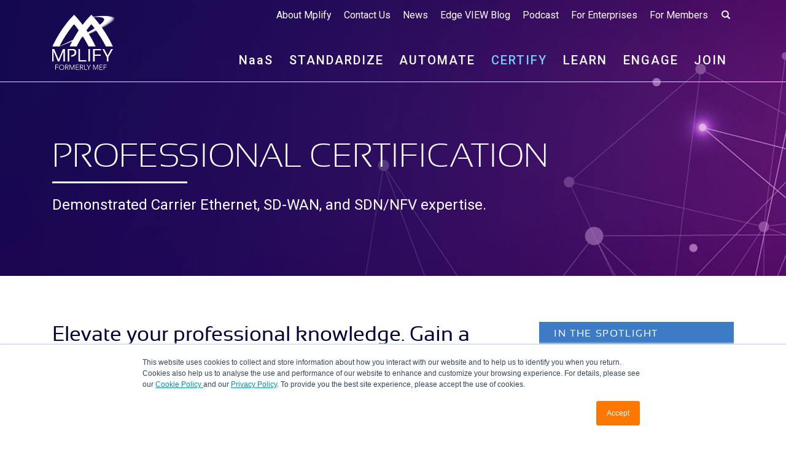

--- FILE ---
content_type: text/html; charset=UTF-8
request_url: https://www.mplify.net/certification/professional-certification/
body_size: 15170
content:
<!DOCTYPE html><html lang="en-US"><head><meta charset="UTF-8"><meta name="viewport" content="width=device-width, initial-scale=1.0"><meta http-equiv="X-UA-Compatible" content="IE=edge"><title>Professional Certification</title> <script async type="text/javascript" src="https://cdnjs.cloudflare.com/ajax/libs/modernizr/2.8.3/modernizr.min.js"></script> <link rel="icon" type="image/svg+xml" href="/favicon.svg" /><link rel="icon" type="image/png" href="/favicon-96x96.png" sizes="96x96" /><link rel="shortcut icon" href="/favicon.ico" /><link rel="apple-touch-icon" sizes="180x180" href="/apple-touch-icon.png" /><meta name="apple-mobile-web-app-title" content="Mplify" /><link rel="manifest" href="/site.webmanifest" />
 <script>(function(w,d,s,l,i){w[l]=w[l]||[];w[l].push({'gtm.start':
new Date().getTime(),event:'gtm.js'});var f=d.getElementsByTagName(s)[0],
j=d.createElement(s),dl=l!='dataLayer'?'&l='+l:'';j.async=true;j.src=
'https://www.googletagmanager.com/gtm.js?id='+i+dl;f.parentNode.insertBefore(j,f);
})(window,document,'script','dataLayer','GTM-WLJ655DD');</script> <meta name='robots' content='index, follow, max-image-preview:large, max-snippet:-1, max-video-preview:-1' /><meta name="description" content="Demonstrate your expertise in empowering digital transformation with Professional Certification. Get certified!" /><link rel="canonical" href="https://www.mplify.net/certification/professional-certification/" /><meta property="og:locale" content="en_US" /><meta property="og:type" content="article" /><meta property="og:title" content="Professional Certification" /><meta property="og:description" content="Demonstrate your expertise in empowering digital transformation with Professional Certification. Get certified!" /><meta property="og:url" content="https://www.mplify.net/certification/professional-certification/" /><meta property="og:site_name" content="Mplify" /><meta property="article:modified_time" content="2025-12-01T14:14:05+00:00" /><meta property="og:image" content="https://www.mplify.net/wp-content/uploads/Mplify-Logo-Centered-preview.png" /><meta property="og:image:width" content="1200" /><meta property="og:image:height" content="675" /><meta property="og:image:type" content="image/png" /><meta name="twitter:card" content="summary_large_image" /><meta name="twitter:site" content="@mef_forum" /> <script type="application/ld+json" class="yoast-schema-graph">{"@context":"https://schema.org","@graph":[{"@type":"WebPage","@id":"https://www.mplify.net/certification/professional-certification/","url":"https://www.mplify.net/certification/professional-certification/","name":"Professional Certification","isPartOf":{"@id":"https://www.mplify.net/#website"},"datePublished":"2022-08-29T19:18:49+00:00","dateModified":"2025-12-01T14:14:05+00:00","description":"Demonstrate your expertise in empowering digital transformation with Professional Certification. Get certified!","breadcrumb":{"@id":"https://www.mplify.net/certification/professional-certification/#breadcrumb"},"inLanguage":"en-US","potentialAction":[{"@type":"ReadAction","target":["https://www.mplify.net/certification/professional-certification/"]}]},{"@type":"BreadcrumbList","@id":"https://www.mplify.net/certification/professional-certification/#breadcrumb","itemListElement":[{"@type":"ListItem","position":1,"name":"Home","item":"https://www.mplify.net/"},{"@type":"ListItem","position":2,"name":"Mplify Certification","item":"https://www.mplify.net/certification/"},{"@type":"ListItem","position":3,"name":"Professional Certification"}]},{"@type":"WebSite","@id":"https://www.mplify.net/#website","url":"https://www.mplify.net/","name":"Mplify","description":"Amplifying Digital Transformation","publisher":{"@id":"https://www.mplify.net/#organization"},"alternateName":"Mplify Alliance","potentialAction":[{"@type":"SearchAction","target":{"@type":"EntryPoint","urlTemplate":"https://www.mplify.net/?s={search_term_string}"},"query-input":{"@type":"PropertyValueSpecification","valueRequired":true,"valueName":"search_term_string"}}],"inLanguage":"en-US"},{"@type":"Organization","@id":"https://www.mplify.net/#organization","name":"Mplify Alliance","alternateName":"Mplify Alliance","url":"https://www.mplify.net/","logo":{"@type":"ImageObject","inLanguage":"en-US","@id":"https://www.mplify.net/#/schema/logo/image/","url":"https://www.mplify.net/wp-content/uploads/Mplify-Logo-Centered-preview.png","contentUrl":"https://www.mplify.net/wp-content/uploads/Mplify-Logo-Centered-preview.png","width":1200,"height":675,"caption":"Mplify Alliance"},"image":{"@id":"https://www.mplify.net/#/schema/logo/image/"},"sameAs":["https://x.com/mef_forum","https://www.youtube.com/channel/UCduWoUHZdTbm4MqohUhllOw","https://www.linkedin.com/company/mef-forum/"]}]}</script> <link rel='dns-prefetch' href='//stackpath.bootstrapcdn.com' /><link rel='dns-prefetch' href='//cdn.icomoon.io' /><style id='wp-img-auto-sizes-contain-inline-css' type='text/css'>img:is([sizes=auto i],[sizes^="auto," i]){contain-intrinsic-size:3000px 1500px}
/*# sourceURL=wp-img-auto-sizes-contain-inline-css */</style><link data-optimized="1" rel='stylesheet' id='wp-block-library-css' href='https://www.mplify.net/wp-content/litespeed/css/31d23287a48f559d6b7bd9ff17e01965.css?ver=4cd10' type='text/css' media='all' /><style id='global-styles-inline-css' type='text/css'>:root{--wp--preset--aspect-ratio--square: 1;--wp--preset--aspect-ratio--4-3: 4/3;--wp--preset--aspect-ratio--3-4: 3/4;--wp--preset--aspect-ratio--3-2: 3/2;--wp--preset--aspect-ratio--2-3: 2/3;--wp--preset--aspect-ratio--16-9: 16/9;--wp--preset--aspect-ratio--9-16: 9/16;--wp--preset--color--black: #000000;--wp--preset--color--cyan-bluish-gray: #abb8c3;--wp--preset--color--white: #ffffff;--wp--preset--color--pale-pink: #f78da7;--wp--preset--color--vivid-red: #cf2e2e;--wp--preset--color--luminous-vivid-orange: #ff6900;--wp--preset--color--luminous-vivid-amber: #fcb900;--wp--preset--color--light-green-cyan: #7bdcb5;--wp--preset--color--vivid-green-cyan: #00d084;--wp--preset--color--pale-cyan-blue: #8ed1fc;--wp--preset--color--vivid-cyan-blue: #0693e3;--wp--preset--color--vivid-purple: #9b51e0;--wp--preset--gradient--vivid-cyan-blue-to-vivid-purple: linear-gradient(135deg,rgb(6,147,227) 0%,rgb(155,81,224) 100%);--wp--preset--gradient--light-green-cyan-to-vivid-green-cyan: linear-gradient(135deg,rgb(122,220,180) 0%,rgb(0,208,130) 100%);--wp--preset--gradient--luminous-vivid-amber-to-luminous-vivid-orange: linear-gradient(135deg,rgb(252,185,0) 0%,rgb(255,105,0) 100%);--wp--preset--gradient--luminous-vivid-orange-to-vivid-red: linear-gradient(135deg,rgb(255,105,0) 0%,rgb(207,46,46) 100%);--wp--preset--gradient--very-light-gray-to-cyan-bluish-gray: linear-gradient(135deg,rgb(238,238,238) 0%,rgb(169,184,195) 100%);--wp--preset--gradient--cool-to-warm-spectrum: linear-gradient(135deg,rgb(74,234,220) 0%,rgb(151,120,209) 20%,rgb(207,42,186) 40%,rgb(238,44,130) 60%,rgb(251,105,98) 80%,rgb(254,248,76) 100%);--wp--preset--gradient--blush-light-purple: linear-gradient(135deg,rgb(255,206,236) 0%,rgb(152,150,240) 100%);--wp--preset--gradient--blush-bordeaux: linear-gradient(135deg,rgb(254,205,165) 0%,rgb(254,45,45) 50%,rgb(107,0,62) 100%);--wp--preset--gradient--luminous-dusk: linear-gradient(135deg,rgb(255,203,112) 0%,rgb(199,81,192) 50%,rgb(65,88,208) 100%);--wp--preset--gradient--pale-ocean: linear-gradient(135deg,rgb(255,245,203) 0%,rgb(182,227,212) 50%,rgb(51,167,181) 100%);--wp--preset--gradient--electric-grass: linear-gradient(135deg,rgb(202,248,128) 0%,rgb(113,206,126) 100%);--wp--preset--gradient--midnight: linear-gradient(135deg,rgb(2,3,129) 0%,rgb(40,116,252) 100%);--wp--preset--font-size--small: 13px;--wp--preset--font-size--medium: 20px;--wp--preset--font-size--large: 36px;--wp--preset--font-size--x-large: 42px;--wp--preset--spacing--20: 0.44rem;--wp--preset--spacing--30: 0.67rem;--wp--preset--spacing--40: 1rem;--wp--preset--spacing--50: 1.5rem;--wp--preset--spacing--60: 2.25rem;--wp--preset--spacing--70: 3.38rem;--wp--preset--spacing--80: 5.06rem;--wp--preset--shadow--natural: 6px 6px 9px rgba(0, 0, 0, 0.2);--wp--preset--shadow--deep: 12px 12px 50px rgba(0, 0, 0, 0.4);--wp--preset--shadow--sharp: 6px 6px 0px rgba(0, 0, 0, 0.2);--wp--preset--shadow--outlined: 6px 6px 0px -3px rgb(255, 255, 255), 6px 6px rgb(0, 0, 0);--wp--preset--shadow--crisp: 6px 6px 0px rgb(0, 0, 0);}:where(.is-layout-flex){gap: 0.5em;}:where(.is-layout-grid){gap: 0.5em;}body .is-layout-flex{display: flex;}.is-layout-flex{flex-wrap: wrap;align-items: center;}.is-layout-flex > :is(*, div){margin: 0;}body .is-layout-grid{display: grid;}.is-layout-grid > :is(*, div){margin: 0;}:where(.wp-block-columns.is-layout-flex){gap: 2em;}:where(.wp-block-columns.is-layout-grid){gap: 2em;}:where(.wp-block-post-template.is-layout-flex){gap: 1.25em;}:where(.wp-block-post-template.is-layout-grid){gap: 1.25em;}.has-black-color{color: var(--wp--preset--color--black) !important;}.has-cyan-bluish-gray-color{color: var(--wp--preset--color--cyan-bluish-gray) !important;}.has-white-color{color: var(--wp--preset--color--white) !important;}.has-pale-pink-color{color: var(--wp--preset--color--pale-pink) !important;}.has-vivid-red-color{color: var(--wp--preset--color--vivid-red) !important;}.has-luminous-vivid-orange-color{color: var(--wp--preset--color--luminous-vivid-orange) !important;}.has-luminous-vivid-amber-color{color: var(--wp--preset--color--luminous-vivid-amber) !important;}.has-light-green-cyan-color{color: var(--wp--preset--color--light-green-cyan) !important;}.has-vivid-green-cyan-color{color: var(--wp--preset--color--vivid-green-cyan) !important;}.has-pale-cyan-blue-color{color: var(--wp--preset--color--pale-cyan-blue) !important;}.has-vivid-cyan-blue-color{color: var(--wp--preset--color--vivid-cyan-blue) !important;}.has-vivid-purple-color{color: var(--wp--preset--color--vivid-purple) !important;}.has-black-background-color{background-color: var(--wp--preset--color--black) !important;}.has-cyan-bluish-gray-background-color{background-color: var(--wp--preset--color--cyan-bluish-gray) !important;}.has-white-background-color{background-color: var(--wp--preset--color--white) !important;}.has-pale-pink-background-color{background-color: var(--wp--preset--color--pale-pink) !important;}.has-vivid-red-background-color{background-color: var(--wp--preset--color--vivid-red) !important;}.has-luminous-vivid-orange-background-color{background-color: var(--wp--preset--color--luminous-vivid-orange) !important;}.has-luminous-vivid-amber-background-color{background-color: var(--wp--preset--color--luminous-vivid-amber) !important;}.has-light-green-cyan-background-color{background-color: var(--wp--preset--color--light-green-cyan) !important;}.has-vivid-green-cyan-background-color{background-color: var(--wp--preset--color--vivid-green-cyan) !important;}.has-pale-cyan-blue-background-color{background-color: var(--wp--preset--color--pale-cyan-blue) !important;}.has-vivid-cyan-blue-background-color{background-color: var(--wp--preset--color--vivid-cyan-blue) !important;}.has-vivid-purple-background-color{background-color: var(--wp--preset--color--vivid-purple) !important;}.has-black-border-color{border-color: var(--wp--preset--color--black) !important;}.has-cyan-bluish-gray-border-color{border-color: var(--wp--preset--color--cyan-bluish-gray) !important;}.has-white-border-color{border-color: var(--wp--preset--color--white) !important;}.has-pale-pink-border-color{border-color: var(--wp--preset--color--pale-pink) !important;}.has-vivid-red-border-color{border-color: var(--wp--preset--color--vivid-red) !important;}.has-luminous-vivid-orange-border-color{border-color: var(--wp--preset--color--luminous-vivid-orange) !important;}.has-luminous-vivid-amber-border-color{border-color: var(--wp--preset--color--luminous-vivid-amber) !important;}.has-light-green-cyan-border-color{border-color: var(--wp--preset--color--light-green-cyan) !important;}.has-vivid-green-cyan-border-color{border-color: var(--wp--preset--color--vivid-green-cyan) !important;}.has-pale-cyan-blue-border-color{border-color: var(--wp--preset--color--pale-cyan-blue) !important;}.has-vivid-cyan-blue-border-color{border-color: var(--wp--preset--color--vivid-cyan-blue) !important;}.has-vivid-purple-border-color{border-color: var(--wp--preset--color--vivid-purple) !important;}.has-vivid-cyan-blue-to-vivid-purple-gradient-background{background: var(--wp--preset--gradient--vivid-cyan-blue-to-vivid-purple) !important;}.has-light-green-cyan-to-vivid-green-cyan-gradient-background{background: var(--wp--preset--gradient--light-green-cyan-to-vivid-green-cyan) !important;}.has-luminous-vivid-amber-to-luminous-vivid-orange-gradient-background{background: var(--wp--preset--gradient--luminous-vivid-amber-to-luminous-vivid-orange) !important;}.has-luminous-vivid-orange-to-vivid-red-gradient-background{background: var(--wp--preset--gradient--luminous-vivid-orange-to-vivid-red) !important;}.has-very-light-gray-to-cyan-bluish-gray-gradient-background{background: var(--wp--preset--gradient--very-light-gray-to-cyan-bluish-gray) !important;}.has-cool-to-warm-spectrum-gradient-background{background: var(--wp--preset--gradient--cool-to-warm-spectrum) !important;}.has-blush-light-purple-gradient-background{background: var(--wp--preset--gradient--blush-light-purple) !important;}.has-blush-bordeaux-gradient-background{background: var(--wp--preset--gradient--blush-bordeaux) !important;}.has-luminous-dusk-gradient-background{background: var(--wp--preset--gradient--luminous-dusk) !important;}.has-pale-ocean-gradient-background{background: var(--wp--preset--gradient--pale-ocean) !important;}.has-electric-grass-gradient-background{background: var(--wp--preset--gradient--electric-grass) !important;}.has-midnight-gradient-background{background: var(--wp--preset--gradient--midnight) !important;}.has-small-font-size{font-size: var(--wp--preset--font-size--small) !important;}.has-medium-font-size{font-size: var(--wp--preset--font-size--medium) !important;}.has-large-font-size{font-size: var(--wp--preset--font-size--large) !important;}.has-x-large-font-size{font-size: var(--wp--preset--font-size--x-large) !important;}
/*# sourceURL=global-styles-inline-css */</style><style id='classic-theme-styles-inline-css' type='text/css'>/*! This file is auto-generated */
.wp-block-button__link{color:#fff;background-color:#32373c;border-radius:9999px;box-shadow:none;text-decoration:none;padding:calc(.667em + 2px) calc(1.333em + 2px);font-size:1.125em}.wp-block-file__button{background:#32373c;color:#fff;text-decoration:none}
/*# sourceURL=/wp-includes/css/classic-themes.min.css */</style><link data-optimized="1" rel='stylesheet' id='_aac-fonts-css' href='https://www.mplify.net/wp-content/litespeed/css/7015f24d6797b68902ac7ab504905a7a.css?ver=16613' type='text/css' media='all' /><link rel='stylesheet' id='_aac-icomoon-css' href='https://cdn.icomoon.io/233085/MEF_062-WebsiteIconfont/style.css?ryfi7s&#038;ver=6.9' type='text/css' media='all' /><link rel='stylesheet' id='_aac-bootstrap-css' href='https://stackpath.bootstrapcdn.com/bootstrap/4.5.0/css/bootstrap.min.css?ver=6.9' type='text/css' media='all' /><link data-optimized="1" rel='stylesheet' id='_aac-normalize-css' href='https://www.mplify.net/wp-content/litespeed/css/01835ecef774dc964eeba7c56c25bfba.css?ver=7e080' type='text/css' media='all' /><link data-optimized="1" rel='stylesheet' id='_aac-flex-slider-css' href='https://www.mplify.net/wp-content/litespeed/css/640ffefb8cacef1f56ffd2cc5caceb20.css?ver=f9cc0' type='text/css' media='all' /><link data-optimized="1" rel='stylesheet' id='_aac-main-css' href='https://www.mplify.net/wp-content/litespeed/css/d0c6a056230d6866096c3cc310003487.css?ver=d526a' type='text/css' media='all' /><link data-optimized="1" rel='stylesheet' id='_aac-style-css' href='https://www.mplify.net/wp-content/litespeed/css/139699cc756aa93b85386360b2286b21.css?ver=1f403' type='text/css' media='all' /><link data-optimized="1" rel='stylesheet' id='fancybox-css' href='https://www.mplify.net/wp-content/litespeed/css/fe67323166e89a3a8f51668c25a193c4.css?ver=d5ae6' type='text/css' media='screen' /><style id='fancybox-inline-css' type='text/css'>.fancybox-hidden{display:none}#fancybox-content .fancybox-hidden,#fancybox-tmp .fancybox-hidden{display:revert}
/*# sourceURL=fancybox-inline-css */</style> <script type="text/javascript" src="https://www.mplify.net/wp-includes/js/jquery/jquery.min.js?ver=3.7.1" id="jquery-core-js"></script> <script type="text/javascript" src="https://stackpath.bootstrapcdn.com/bootstrap/4.5.0/js/bootstrap.min.js?ver=6.9" id="_aac-bootstrapjs-js"></script> <script type="text/javascript">function powerpress_pinw(pinw_url){window.open(pinw_url, 'PowerPressPlayer','toolbar=0,status=0,resizable=1,width=460,height=320');	return false;}
                //-->

                // tabnab protection
                window.addEventListener('load', function () {
                    // make all links have rel="noopener noreferrer"
                    document.querySelectorAll('a[target="_blank"]').forEach(link => {
                        link.setAttribute('rel', 'noopener noreferrer');
                    });
                });</script> <script type="text/javascript">var ajaxurl = "https://www.mplify.net/wp-admin/admin-ajax.php"</script><link rel="icon" href="https://www.mplify.net/wp-content/uploads/cropped-favicon-310x310-1-32x32.png" sizes="32x32" /><link rel="icon" href="https://www.mplify.net/wp-content/uploads/cropped-favicon-310x310-1-192x192.png" sizes="192x192" /><link rel="apple-touch-icon" href="https://www.mplify.net/wp-content/uploads/cropped-favicon-310x310-1-180x180.png" /><meta name="msapplication-TileImage" content="https://www.mplify.net/wp-content/uploads/cropped-favicon-310x310-1-270x270.png" /><style type="text/css" id="wp-custom-css">.site-navigation ul#main-menu>.has-mega-menu.menu-item-has-children.columns-3.standardizemegamenu>ul.sub-menu {
    margin-left: -348px;
    width: 770px;
}

.site-navigation ul#main-menu>.has-mega-menu.menu-item-has-children.columns-4.automatemegamenu>ul.sub-menu {
    margin-left: -438px;
    width: 970px;
}

.site-navigation ul#main-menu>.has-mega-menu.menu-item-has-children.columns-4.certifymegamenu>ul.sub-menu {
    margin-left: -520px;
    width: 930px;
}

.site-navigation ul#main-menu>.has-mega-menu.menu-item-has-children.columns-3.learnmegamenu>ul.sub-menu {
    margin-left: -490px;
    width: 780px;
}

.site-navigation ul#main-menu>.has-mega-menu.menu-item-has-children.columns-3.engagemegamenu>ul.sub-menu {
    margin-left: -595px;
    width: 780px;
}

.explore-box {
    background: #fff;
    border: 1px solid #abb8c3;
    padding: 20px;
	  margin-bottom: 30px;
}
.circle h3 {
        font-size: 16px;
	      text-transform:uppercase;
    }</style></head><body class="wp-singular page-template page-template-page-templates page-template-banded-content page-template-page-templatesbanded-content-php page page-id-27458 page-parent page-child parent-pageid-2601 wp-theme-base has-hero"><noscript><iframe src="https://www.googletagmanager.com/ns.html?id=GTM-WLJ655DD"
height="0" width="0" style="display:none;visibility:hidden"></iframe></noscript>
 <script>window.dataLayer = window.dataLayer || [];
  function gtag(){dataLayer.push(arguments);}
  gtag('js', new Date());

  gtag('config', 'AW-597609018');</script> <header id="masthead"><div class="site-header" ><div class="container"><div class="row"><div class="col-12"><div class="d-sm-block d-lg-none"><div class="mobile-search-wrapper"><form role="search" method="get" class="searchform" action="https://www.mplify.net/"><div>
<input type="text" value="" name="s" placeholder="Search" />
<input type="submit" value="Search" /></div></form></div></div></div><div class="col-12 d-none d-lg-block"><nav class="top-nav-wrapper"><form autocomplete="off" role="search" method="get" id="searchform" class="searchform" action="https://www.mplify.net/"><div>
<input type="text" value="" name="s" id="s" placeholder="Search" />
<input type="submit" id="searchsubmit" value="Search" />
<a class="search-toggle"><span class="icon-02"></span></a></div></form><ul id="top-menu" class="menu"><li id="menu-item-2893" class="menu-item menu-item-type-post_type menu-item-object-page menu-item-has-children no-subheadings columns-auto menu-item-2893"><a href="https://www.mplify.net/about-mplify/">About Mplify</a><ul class="sub-menu"><li id="menu-item-29788" class="menu-item menu-item-type-post_type menu-item-object-page menu-item-29788"><a href="https://www.mplify.net/join-mplify/">Join Mplify</a></li><li id="menu-item-25514" class="menu-item menu-item-type-post_type menu-item-object-page menu-item-25514"><a href="https://www.mplify.net/about-mplify/our-members/">Member Listing</a></li><li id="menu-item-25601" class="menu-item menu-item-type-post_type menu-item-object-page menu-item-25601"><a href="https://www.mplify.net/about-mplify/officers-board-of-directors/">Officers &#038; Board of Directors</a></li><li id="menu-item-26062" class="menu-item menu-item-type-post_type menu-item-object-page menu-item-26062"><a href="https://www.mplify.net/about-mplify/technology-advisory-board/">Technology Advisory Board</a></li><li id="menu-item-31651" class="menu-item menu-item-type-post_type menu-item-object-page menu-item-31651"><a href="https://www.mplify.net/about-mplify/ceo-advisory-board/">CEO Advisory Board</a></li><li id="menu-item-32333" class="menu-item menu-item-type-post_type menu-item-object-page menu-item-32333"><a href="https://www.mplify.net/about-mplify/enterprise-leadership-council/">Enterprise Leadership Council</a></li><li id="menu-item-32877" class="menu-item menu-item-type-post_type menu-item-object-page menu-item-32877"><a href="https://www.mplify.net/about-mplify/latam-executive-council/">LATAM Executive Council</a></li><li id="menu-item-35914" class="menu-item menu-item-type-post_type menu-item-object-page menu-item-35914"><a href="https://www.mplify.net/about-mplify/southeast-asia-executive-council/">Southeast Asia Executive Council</a></li><li id="menu-item-25600" class="menu-item menu-item-type-post_type menu-item-object-page menu-item-25600"><a href="https://www.mplify.net/about-mplify/committees/">Committees</a></li></ul></li><li id="menu-item-11657" class="fancybox-inline menu-item menu-item-type-custom menu-item-object-custom menu-item-11657"><a href="#contact-us-popup">Contact Us</a></li><li id="menu-item-3748" class="menu-item menu-item-type-custom menu-item-object-custom menu-item-3748"><a href="/news/">News</a></li><li id="menu-item-2803" class="menu-item menu-item-type-post_type menu-item-object-page menu-item-2803"><a href="https://www.mplify.net/edge-view-blog/">Edge VIEW Blog</a></li><li id="menu-item-29702" class="menu-item menu-item-type-post_type menu-item-object-page menu-item-29702"><a href="https://www.mplify.net/engage/gain-insight/podcasts/">Podcast</a></li><li id="menu-item-38599" class="menu-item menu-item-type-post_type menu-item-object-page menu-item-38599"><a href="https://www.mplify.net/enterprises/">For Enterprises</a></li><li id="menu-item-25517" class="menu-item menu-item-type-post_type menu-item-object-page menu-item-has-children no-subheadings columns-auto menu-item-25517"><a href="https://www.mplify.net/for-members/">For Members</a><ul class="sub-menu"><li id="menu-item-25518" class="menu-item menu-item-type-post_type menu-item-object-page menu-item-25518"><a href="https://www.mplify.net/about-mplify/our-members/">Member Listing</a></li><li id="menu-item-25519" class="menu-item menu-item-type-post_type menu-item-object-page menu-item-25519"><a href="https://www.mplify.net/for-members/meetings-events/">Member Meetings</a></li><li id="menu-item-30576" class="menu-item menu-item-type-post_type menu-item-object-page menu-item-30576"><a href="https://www.mplify.net/for-members/annual-awards/">Annual Awards</a></li><li id="menu-item-25520" class="menu-item menu-item-type-post_type menu-item-object-page menu-item-25520"><a href="https://www.mplify.net/for-members/professional-awards/">Professional Awards</a></li><li id="menu-item-41609" class="menu-item menu-item-type-post_type menu-item-object-page menu-item-41609"><a href="https://www.mplify.net/for-members/mplify-distinguished-fellows/">Distinguished Fellows</a></li><li id="menu-item-25522" class="menu-item menu-item-type-post_type menu-item-object-page menu-item-25522"><a href="https://www.mplify.net/learn/technical-standards-sdks/standard-type-view/">Technical Standards by Type View</a></li><li id="menu-item-3929" class="menu-item menu-item-type-custom menu-item-object-custom external-link menu-item-3929"><a href="https://wiki.mplify.net">Member Wiki</a></li></ul></li></ul></nav></div><div class="col-12"><div class="site-header-wrapper"><div class="logo-wrapper">
<a href="https://www.mplify.net/" title="Mplify" rel="home">
<img class='img-fluid' src="https://www.mplify.net/wp-content/themes/base/images/logo.svg" alt="Mplify">
</a></div><nav class="site-navigation d-none d-lg-block"><ul id="main-menu" class="menu"><li id="menu-item-32339" class="menu-item menu-item-type-post_type menu-item-object-page menu-item-32339"><a href="https://www.mplify.net/network-as-a-service/">N<span style="text-transform: lowercase">aa</span>S</a></li><li id="menu-item-2687" class="standardizemegamenu menu-item menu-item-type-post_type menu-item-object-page menu-item-has-children has-mega-menu columns-3 menu-item-2687"><a href="https://www.mplify.net/service-standards/">STANDARDIZE</a><ul class="sub-menu"><li id="menu-item-20829" class="menu-item menu-item-type-post_type menu-item-object-page menu-item-has-children no-subheadings columns-auto menu-item-20829"><a href="https://www.mplify.net/service-standards/underlay-services/">On-Demand Connectivity<br />Underlay Services</a><ul class="sub-menu"><li id="menu-item-2689" class="menu-item menu-item-type-post_type menu-item-object-page menu-item-2689"><a href="https://www.mplify.net/service-standards/underlay-services/ip/">IP</a></li><li id="menu-item-2688" class="menu-item menu-item-type-post_type menu-item-object-page menu-item-2688"><a href="https://www.mplify.net/service-standards/underlay-services/carrier-ethernet/">Carrier Ethernet</a></li><li id="menu-item-20830" class="menu-item menu-item-type-post_type menu-item-object-page menu-item-20830"><a href="https://www.mplify.net/service-standards/underlay-services/5g/">5G</a></li><li id="menu-item-2690" class="menu-item menu-item-type-post_type menu-item-object-page menu-item-2690"><a href="https://www.mplify.net/service-standards/underlay-services/optical-transport/">Optical Transport</a></li></ul></li><li id="menu-item-20827" class="menu-item menu-item-type-post_type menu-item-object-page menu-item-has-children no-subheadings columns-auto menu-item-20827"><a href="https://www.mplify.net/service-standards/overlay-services/">Application Assurance<br />Overlay Services</a><ul class="sub-menu"><li id="menu-item-2691" class="menu-item menu-item-type-post_type menu-item-object-page menu-item-2691"><a href="https://www.mplify.net/service-standards/overlay-services/sd-wan/">SD-WAN</a></li></ul></li><li id="menu-item-28297" class="menu-item menu-item-type-post_type menu-item-object-page menu-item-has-children no-subheadings columns-auto menu-item-28297"><a href="https://www.mplify.net/service-standards/cybersecurity-services/">Cybersecurity Services</a><ul class="sub-menu"><li id="menu-item-20828" class="menu-item menu-item-type-post_type menu-item-object-page menu-item-20828"><a href="https://www.mplify.net/service-standards/cybersecurity-services/sase/">SASE</a></li><li id="menu-item-28296" class="menu-item menu-item-type-post_type menu-item-object-page menu-item-28296"><a href="https://www.mplify.net/service-standards/cybersecurity-services/zero-trust/">Zero Trust</a></li></ul></li></ul></li><li id="menu-item-23993" class="automatemegamenu menu-item menu-item-type-post_type menu-item-object-page menu-item-has-children has-mega-menu columns-4 menu-item-23993"><a href="https://www.mplify.net/service-automation/">AUTOMATE</a><ul class="sub-menu"><li id="menu-item-31360" class="menu-item menu-item-type-post_type menu-item-object-page menu-item-has-children no-subheadings columns-auto menu-item-31360"><a href="https://www.mplify.net/service-automation/lso-apis/">LSO APIs</a><ul class="sub-menu"><li id="menu-item-31362" class="menu-item menu-item-type-post_type menu-item-object-page menu-item-31362"><a href="https://www.mplify.net/service-automation/lso-apis/business-automation-lso-apis/"><strong>for Business Automation:</strong></a></li><li id="menu-item-24045" class="menu-item menu-item-type-post_type menu-item-object-page menu-item-24045"><a href="https://www.mplify.net/service-automation/lso-apis/business-automation-lso-apis/lso-cantata/">LSO Cantata</a></li><li id="menu-item-24047" class="menu-item menu-item-type-post_type menu-item-object-page menu-item-24047"><a href="https://www.mplify.net/service-automation/lso-apis/business-automation-lso-apis/lso-sonata/">LSO Sonata</a></li></ul></li><li id="menu-item-24053" class="menu-item menu-item-type-custom menu-item-object-custom menu-item-has-children no-subheadings columns-auto menu-item-24053"><a href="#"> </a><ul class="sub-menu"><li id="menu-item-31363" class="menu-item menu-item-type-post_type menu-item-object-page menu-item-31363"><a href="https://www.mplify.net/service-automation/lso-apis/operational-automation-lso-apis/"><strong>for Operational Automation:</strong></a></li><li id="menu-item-24046" class="menu-item menu-item-type-post_type menu-item-object-page menu-item-24046"><a href="https://www.mplify.net/service-automation/lso-apis/operational-automation-lso-apis/lso-allegro/">LSO Allegro</a></li><li id="menu-item-24048" class="menu-item menu-item-type-post_type menu-item-object-page menu-item-24048"><a href="https://www.mplify.net/service-automation/lso-apis/operational-automation-lso-apis/lso-interlude/">LSO Interlude</a></li><li id="menu-item-24049" class="menu-item menu-item-type-post_type menu-item-object-page menu-item-24049"><a href="https://www.mplify.net/service-automation/lso-apis/operational-automation-lso-apis/lso-legato/">LSO Legato</a></li></ul></li><li id="menu-item-31585" class="menu-item menu-item-type-post_type menu-item-object-page menu-item-has-children no-subheadings columns-auto menu-item-31585"><a href="https://www.mplify.net/service-automation/lso-blockchain/">LSO Blockchain</a><ul class="sub-menu"><li id="menu-item-31584" class="menu-item menu-item-type-post_type menu-item-object-page menu-item-31584"><a href="https://www.mplify.net/service-automation/lso-blockchain/lso-smart-contracts/">LSO Smart Contracts</a></li><li id="menu-item-31583" class="menu-item menu-item-type-post_type menu-item-object-page menu-item-31583"><a href="https://www.mplify.net/service-automation/lso-blockchain/integrated-trust-network/">Integrated Trust Network</a></li></ul></li><li id="menu-item-23991" class="menu-item menu-item-type-post_type menu-item-object-page menu-item-has-children no-subheadings columns-auto menu-item-23991"><a href="https://www.mplify.net/service-automation/lso-api-implementation/">Implement LSO APIs</a><ul class="sub-menu"><li id="menu-item-25238" class="menu-item menu-item-type-post_type menu-item-object-page menu-item-25238"><a href="https://www.mplify.net/service-automation/lso-api-implementation/lso-marketplace/">LSO Marketplace</a></li><li id="menu-item-33591" class="menu-item menu-item-type-post_type menu-item-object-page menu-item-33591"><a href="https://www.mplify.net/service-automation/lso-api-implementation/lso-springboard/">LSO Springboard</a></li><li id="menu-item-33412" class="menu-item menu-item-type-post_type menu-item-object-page menu-item-33412"><a href="https://www.mplify.net/service-automation/lso-api-implementation/lso-payload-factory/">LSO Payload Factory</a></li><li id="menu-item-25285" class="menu-item menu-item-type-post_type menu-item-object-page menu-item-25285"><a href="https://www.mplify.net/service-automation/lso-api-implementation/lso-partners-directory/">LSO Partners Directory</a></li><li id="menu-item-23992" class="menu-item menu-item-type-post_type menu-item-object-page menu-item-23992"><a href="https://www.mplify.net/service-automation/lso-api-implementation/lso-api-solution-providers/">LSO API Solution Providers</a></li><li id="menu-item-20050" class="menu-item menu-item-type-post_type menu-item-object-page menu-item-20050"><a href="https://www.mplify.net/service-automation/lso-api-implementation/lso-developer-community/">LSO Developer Community</a></li></ul></li></ul></li><li id="menu-item-2707" class="certifymegamenu menu-item menu-item-type-post_type menu-item-object-page current-page-ancestor current-menu-ancestor current-menu-parent current-page-parent current_page_parent current_page_ancestor menu-item-has-children has-mega-menu columns-4 menu-item-2707"><a href="https://www.mplify.net/certification/">CERTIFY</a><ul class="sub-menu"><li id="menu-item-23815" class="menu-item menu-item-type-post_type menu-item-object-page menu-item-has-children no-subheadings columns-auto menu-item-23815"><a href="https://www.mplify.net/certification/service-provider-certifications/">Service Provider Certifications</a><ul class="sub-menu"><li id="menu-item-23814" class="menu-item menu-item-type-post_type menu-item-object-page menu-item-23814"><a href="https://www.mplify.net/certification/service-provider-certifications/carrier-ethernet-certification-for-sp/">For Carrier Ethernet</a></li><li id="menu-item-32300" class="menu-item menu-item-type-post_type menu-item-object-page menu-item-32300"><a href="https://www.mplify.net/certification/service-provider-certifications/sase-certification-for-sp/">For SASE</a></li><li id="menu-item-32296" class="menu-item menu-item-type-post_type menu-item-object-page menu-item-32296"><a href="https://www.mplify.net/certification/service-provider-certifications/sase-certification-for-sp/sd-wan-certification-for-sp/">       SD-WAN</a></li><li id="menu-item-32298" class="menu-item menu-item-type-post_type menu-item-object-page menu-item-32298"><a href="https://www.mplify.net/certification/service-provider-certifications/sase-certification-for-sp/sse-certification-for-sp/">       SSE</a></li><li id="menu-item-32297" class="menu-item menu-item-type-post_type menu-item-object-page menu-item-32297"><a href="https://www.mplify.net/certification/service-provider-certifications/sase-certification-for-sp/zero-trust-certification-for-sp/">       Zero Trust</a></li><li id="menu-item-2711" class="menu-item menu-item-type-post_type menu-item-object-page menu-item-2711"><a href="https://www.mplify.net/certification/service-provider-certifications/service-registry/">Service Registry</a></li></ul></li><li id="menu-item-23818" class="menu-item menu-item-type-post_type menu-item-object-page menu-item-has-children no-subheadings columns-auto menu-item-23818"><a href="https://www.mplify.net/certification/technology-provider-certifications/">Technology Provider Certifications</a><ul class="sub-menu"><li id="menu-item-23817" class="menu-item menu-item-type-post_type menu-item-object-page menu-item-23817"><a href="https://www.mplify.net/certification/technology-provider-certifications/carrier-ethernet-certification-for-tp/">For Carrier Ethernet</a></li><li id="menu-item-32201" class="menu-item menu-item-type-post_type menu-item-object-page menu-item-32201"><a href="https://www.mplify.net/certification/technology-provider-certifications/sase-certification-for-tp/">For SASE</a></li><li id="menu-item-32197" class="menu-item menu-item-type-post_type menu-item-object-page menu-item-32197"><a href="https://www.mplify.net/certification/technology-provider-certifications/sase-certification-for-tp/sd-wan-certification-for-tp/">       SD-WAN</a></li><li id="menu-item-32199" class="menu-item menu-item-type-post_type menu-item-object-page menu-item-32199"><a href="https://www.mplify.net/certification/technology-provider-certifications/sase-certification-for-tp/sse-certification-for-tp/">       SSE</a></li><li id="menu-item-32198" class="menu-item menu-item-type-post_type menu-item-object-page menu-item-32198"><a href="https://www.mplify.net/certification/technology-provider-certifications/sase-certification-for-tp/zero-trust-certification-for-tp/">       Zero Trust</a></li><li id="menu-item-2712" class="menu-item menu-item-type-post_type menu-item-object-page menu-item-2712"><a href="https://www.mplify.net/certification/technology-provider-certifications/technology-registry/">Technology Registry</a></li></ul></li><li id="menu-item-37453" class="menu-item menu-item-type-post_type menu-item-object-page menu-item-has-children no-subheadings columns-auto menu-item-37453"><a href="https://www.mplify.net/certification/testing-certifications-for-lso-apis/">LSO API Test &#038; Certifications</a><ul class="sub-menu"><li id="menu-item-37452" class="menu-item menu-item-type-post_type menu-item-object-page menu-item-37452"><a href="https://www.mplify.net/certification/testing-certifications-for-lso-apis/lso-api-test-service/">Test LSO APIs</a></li><li id="menu-item-37451" class="menu-item menu-item-type-post_type menu-item-object-page menu-item-37451"><a href="https://www.mplify.net/certification/testing-certifications-for-lso-apis/lso-api-certification/">Certify LSO APIs</a></li><li id="menu-item-22359" class="menu-item menu-item-type-post_type menu-item-object-page menu-item-22359"><a href="https://www.mplify.net/certification/certifications-for-lso-apis/lso-api-registry/">LSO API Registry</a></li></ul></li><li id="menu-item-27612" class="menu-item menu-item-type-post_type menu-item-object-page current-menu-item page_item page-item-27458 current_page_item menu-item-has-children no-subheadings columns-auto menu-item-27612"><a href="https://www.mplify.net/certification/professional-certification/" aria-current="page">Professional Certifications</a><ul class="sub-menu"><li id="menu-item-27623" class="menu-item menu-item-type-post_type menu-item-object-page menu-item-27623"><a href="https://www.mplify.net/certification/professional-certification/carrier-ethernet-certifications-for-professionals/">For Carrier Ethernet</a></li><li id="menu-item-27624" class="menu-item menu-item-type-post_type menu-item-object-page menu-item-27624"><a href="https://www.mplify.net/certification/professional-certification/sd-wan-certifications-for-professionals/">For SD-WAN</a></li><li id="menu-item-27625" class="menu-item menu-item-type-post_type menu-item-object-page menu-item-27625"><a href="https://www.mplify.net/certification/professional-certification/sdn-nfv-certifications-for-professionals/">For SDN/NFV</a></li><li id="menu-item-38691" class="menu-item menu-item-type-custom menu-item-object-custom external-link menu-item-38691"><a href="https://registry.mefprocert.com">Professional Registry</a></li></ul></li></ul></li><li id="menu-item-2699" class="learnmegamenu menu-item menu-item-type-post_type menu-item-object-page menu-item-has-children has-mega-menu columns-3 menu-item-2699"><a href="https://www.mplify.net/learn/">LEARN</a><ul class="sub-menu"><li id="menu-item-2700" class="menu-item menu-item-type-post_type menu-item-object-page menu-item-has-children no-subheadings columns-auto menu-item-2700"><a href="https://www.mplify.net/learn/technical-standards-sdks/">Standards</a><ul class="sub-menu"><li id="menu-item-36069" class="menu-item menu-item-type-custom menu-item-object-custom menu-item-36069"><a href="/learn/technical-standards-sdks/?product-type=technical_standard#filter">Technical Standards</a></li><li id="menu-item-36070" class="menu-item menu-item-type-custom menu-item-object-custom menu-item-36070"><a href="/learn/technical-standards-sdks/?product-type=sdk#filter">SDKs for LSO APIs</a></li></ul></li><li id="menu-item-5255" class="menu-item menu-item-type-post_type menu-item-object-page menu-item-has-children no-subheadings columns-auto menu-item-5255"><a href="https://www.mplify.net/learn/educational-materials/">Educational Materials</a><ul class="sub-menu"><li id="menu-item-36071" class="menu-item menu-item-type-custom menu-item-object-custom menu-item-36071"><a href="/learn/educational-materials/?collateral-type=brief#filter">Briefs</a></li><li id="menu-item-38405" class="menu-item menu-item-type-custom menu-item-object-custom menu-item-38405"><a href="/learn/educational-materials/?collateral-type=case_study#filter">Case Studies</a></li><li id="menu-item-38272" class="menu-item menu-item-type-custom menu-item-object-custom menu-item-38272"><a href="/learn/educational-materials/?collateral-type=data_sheet#filter">Data Sheets</a></li><li id="menu-item-36072" class="menu-item menu-item-type-custom menu-item-object-custom menu-item-36072"><a href="/learn/educational-materials/?collateral-type=guide#filter">Guides</a></li><li id="menu-item-38273" class="menu-item menu-item-type-custom menu-item-object-custom menu-item-38273"><a href="/learn/educational-materials/?collateral-type=template#filter">Templates</a></li><li id="menu-item-36073" class="menu-item menu-item-type-custom menu-item-object-custom menu-item-36073"><a href="/learn/educational-materials/?collateral-type=white_paper#filter">White Papers</a></li><li id="menu-item-36074" class="menu-item menu-item-type-custom menu-item-object-custom menu-item-36074"><a href="/learn/educational-materials/?collateral-type=workshop_video#filter">Webinars &#038; Workshops</a></li></ul></li><li id="menu-item-36075" class="menu-item menu-item-type-custom menu-item-object-custom menu-item-has-children no-subheadings columns-auto menu-item-36075"><a href="/learn/educational-materials/?collateral-type=report#filter">Reports</a><ul class="sub-menu"><li id="menu-item-36076" class="menu-item menu-item-type-post_type menu-item-object-page menu-item-36076"><a href="https://www.mplify.net/network-as-a-service/">NaaS Industry Blueprint</a></li><li id="menu-item-36077" class="menu-item menu-item-type-post_type menu-item-object-page menu-item-36077"><a href="https://www.mplify.net/mef-state-of-the-industry-report/">State of the Industry Report: AUTOMATION</a></li><li id="menu-item-36078" class="menu-item menu-item-type-post_type menu-item-object-page menu-item-36078"><a href="https://www.mplify.net/mef-state-of-the-industry-report-sase/">State of the Industry Report: SASE</a></li></ul></li></ul></li><li id="menu-item-2701" class="engagemegamenu menu-item menu-item-type-post_type menu-item-object-page menu-item-has-children has-mega-menu columns-3 menu-item-2701"><a href="https://www.mplify.net/engage/">ENGAGE</a><ul class="sub-menu"><li id="menu-item-25770" class="menu-item menu-item-type-post_type menu-item-object-page menu-item-has-children no-subheadings columns-auto menu-item-25770"><a href="https://www.mplify.net/engage/gain-insight/">Gain Insight</a><ul class="sub-menu"><li id="menu-item-26742" class="menu-item menu-item-type-post_type menu-item-object-page menu-item-26742"><a href="https://www.mplify.net/engage/gain-insight/podcasts/">Executives at the Edge Podcast</a></li><li id="menu-item-25576" class="menu-item menu-item-type-post_type menu-item-object-page menu-item-25576"><a href="https://www.mplify.net/edge-view-blog/">Edge VIEW Blog</a></li></ul></li><li id="menu-item-25769" class="menu-item menu-item-type-post_type menu-item-object-page menu-item-has-children no-subheadings columns-auto menu-item-25769"><a href="https://www.mplify.net/engage/connect/">Connect</a><ul class="sub-menu"><li id="menu-item-2703" class="menu-item menu-item-type-post_type menu-item-object-page menu-item-2703"><a href="https://www.mplify.net/engage/connect/industry-events/">Industry Events</a></li><li id="menu-item-25575" class="menu-item menu-item-type-post_type menu-item-object-page menu-item-25575"><a href="https://www.mplify.net/for-members/meetings-events/">Member Meetings</a></li><li id="menu-item-30720" class="menu-item menu-item-type-post_type menu-item-object-page menu-item-30720"><a href="https://www.mplify.net/for-members/annual-awards/">2025 NaaS Excellence Awards</a></li><li id="menu-item-30391" class="menu-item menu-item-type-custom menu-item-object-custom external-link menu-item-30391"><a href="https://gne.mef.net/">Global NaaS Event</a></li></ul></li><li id="menu-item-41104" class="menu-item menu-item-type-post_type menu-item-object-page menu-item-has-children no-subheadings columns-auto menu-item-41104"><a href="https://www.mplify.net/engage/collaborate-with-mplify/">Collaborate</a><ul class="sub-menu"><li id="menu-item-41103" class="menu-item menu-item-type-post_type menu-item-object-page menu-item-41103"><a href="https://www.mplify.net/engage/collaborate-with-mplify/industry-partnerships/">Industry Partnerships</a></li><li id="menu-item-41113" class="menu-item menu-item-type-post_type menu-item-object-page menu-item-41113"><a href="https://www.mplify.net/about-mplify/committees/">Working Committees</a></li><li id="menu-item-31700" class="menu-item menu-item-type-post_type menu-item-object-page menu-item-31700"><a href="https://www.mplify.net/engage/naas-accelerators/">NaaS Accelerator Projects</a></li></ul></li></ul></li><li id="menu-item-36050" class="menu-item menu-item-type-post_type menu-item-object-page menu-item-36050"><a href="https://www.mplify.net/join-mplify/">JOIN</a></li><li id="menu-item-8333" class="d-block d-lg-none menu-item menu-item-type-post_type menu-item-object-page menu-item-has-children no-subheadings columns-auto menu-item-8333"><a href="https://www.mplify.net/about-mplify/">ABOUT Mplify</a><ul class="sub-menu"><li id="menu-item-31653" class="d-block d-lg-none menu-item menu-item-type-post_type menu-item-object-page menu-item-31653"><a href="https://www.mplify.net/join-mplify/">Join Mplify</a></li><li id="menu-item-25527" class="d-block d-lg-none menu-item menu-item-type-post_type menu-item-object-page menu-item-25527"><a href="https://www.mplify.net/about-mplify/our-members/">Member Listing</a></li><li id="menu-item-25596" class="d-block d-lg-none menu-item menu-item-type-post_type menu-item-object-page menu-item-25596"><a href="https://www.mplify.net/about-mplify/officers-board-of-directors/">Officers &#038; Board of Directors</a></li><li id="menu-item-26060" class="d-block d-lg-none menu-item menu-item-type-post_type menu-item-object-page menu-item-26060"><a href="https://www.mplify.net/about-mplify/technology-advisory-board/">Technology Advisory Board</a></li><li id="menu-item-31652" class="d-block d-lg-none menu-item menu-item-type-post_type menu-item-object-page menu-item-31652"><a href="https://www.mplify.net/about-mplify/ceo-advisory-board/">CEO Advisory Board</a></li><li id="menu-item-32332" class="d-block d-lg-none menu-item menu-item-type-post_type menu-item-object-page menu-item-32332"><a href="https://www.mplify.net/about-mplify/enterprise-leadership-council/">Enterprise Leadership Council</a></li><li id="menu-item-32878" class="d-block d-lg-none menu-item menu-item-type-post_type menu-item-object-page menu-item-32878"><a href="https://www.mplify.net/about-mplify/latam-executive-council/">LATAM Executive Council</a></li><li id="menu-item-35909" class="d-block d-lg-none menu-item menu-item-type-post_type menu-item-object-page menu-item-35909"><a href="https://www.mplify.net/about-mplify/southeast-asia-executive-council/">Southeast Asia Executive Council</a></li><li id="menu-item-25595" class="d-block d-lg-none menu-item menu-item-type-post_type menu-item-object-page menu-item-25595"><a href="https://www.mplify.net/about-mplify/committees/">Committees</a></li></ul></li><li id="menu-item-12339" class="fancybox-inline d-block d-lg-none menu-item menu-item-type-custom menu-item-object-custom menu-item-12339"><a href="#contact-us-popup">CONTACT US</a></li><li id="menu-item-8334" class="d-block d-lg-none menu-item menu-item-type-post_type menu-item-object-page menu-item-8334"><a href="https://www.mplify.net/news/">NEWS</a></li><li id="menu-item-8335" class="d-block d-lg-none menu-item menu-item-type-post_type menu-item-object-page menu-item-8335"><a href="https://www.mplify.net/edge-view-blog/">EDGE VIEW BLOG</a></li><li id="menu-item-29701" class="d-block d-lg-none menu-item menu-item-type-post_type menu-item-object-page menu-item-29701"><a href="https://www.mplify.net/engage/gain-insight/podcasts/">PODCAST</a></li><li id="menu-item-2713" class="d-block d-lg-none menu-item menu-item-type-post_type menu-item-object-page menu-item-has-children has-mega-menu no-subheadings columns-2 menu-item-2713"><a href="https://www.mplify.net/for-members/">FOR MEMBERS</a><ul class="sub-menu"><li id="menu-item-25523" class="d-block d-lg-none menu-item menu-item-type-post_type menu-item-object-page menu-item-25523"><a href="https://www.mplify.net/about-mplify/our-members/">Member Listing</a></li><li id="menu-item-2714" class="d-block d-lg-none menu-item menu-item-type-post_type menu-item-object-page menu-item-2714"><a href="https://www.mplify.net/for-members/meetings-events/">Member Meetings</a></li><li id="menu-item-30575" class="d-block d-lg-none menu-item menu-item-type-post_type menu-item-object-page menu-item-30575"><a href="https://www.mplify.net/for-members/annual-awards/">Annual Awards</a></li><li id="menu-item-10838" class="d-block d-lg-none menu-item menu-item-type-post_type menu-item-object-page menu-item-10838"><a href="https://www.mplify.net/for-members/professional-awards/">Professional Awards</a></li><li id="menu-item-25524" class="menu-item menu-item-type-post_type menu-item-object-page menu-item-25524"><a href="https://www.mplify.net/learn/technical-standards-sdks/standard-type-view/">Technical Standards by Type View</a></li><li id="menu-item-8336" class="d-block d-lg-none menu-item menu-item-type-custom menu-item-object-custom external-link menu-item-8336"><a href="https://wiki.mplify.net/display/WEL/MEF+Wiki+Home+Page">Member Wiki</a></li></ul></li></ul></nav>
<button class="menu-button d-sm-block d-lg-none">Open Menu</button>
<span class="search-icon icon-02 d-sm-block d-lg-none"></span></div></div></div></div><nav class="mobile-nav-wrapper d-lg-none"><div class="menu-main-menu-container"><ul class="nav navbar-nav flexnav" data-breakpoint="1000"><li class="menu-item menu-item-type-post_type menu-item-object-page menu-item-32339"><a href="https://www.mplify.net/network-as-a-service/">N<span style="text-transform: lowercase">aa</span>S</a></li><li class="standardizemegamenu menu-item menu-item-type-post_type menu-item-object-page menu-item-has-children has-mega-menu columns-3 menu-item-2687"><a href="https://www.mplify.net/service-standards/">STANDARDIZE</a><ul class="sub-menu"><li class="menu-item menu-item-type-post_type menu-item-object-page menu-item-has-children no-subheadings columns-auto menu-item-20829"><a href="https://www.mplify.net/service-standards/underlay-services/">On-Demand Connectivity<br />Underlay Services</a><ul class="sub-menu"><li class="menu-item menu-item-type-post_type menu-item-object-page menu-item-2689"><a href="https://www.mplify.net/service-standards/underlay-services/ip/">IP</a></li><li class="menu-item menu-item-type-post_type menu-item-object-page menu-item-2688"><a href="https://www.mplify.net/service-standards/underlay-services/carrier-ethernet/">Carrier Ethernet</a></li><li class="menu-item menu-item-type-post_type menu-item-object-page menu-item-20830"><a href="https://www.mplify.net/service-standards/underlay-services/5g/">5G</a></li><li class="menu-item menu-item-type-post_type menu-item-object-page menu-item-2690"><a href="https://www.mplify.net/service-standards/underlay-services/optical-transport/">Optical Transport</a></li></ul></li><li class="menu-item menu-item-type-post_type menu-item-object-page menu-item-has-children no-subheadings columns-auto menu-item-20827"><a href="https://www.mplify.net/service-standards/overlay-services/">Application Assurance<br />Overlay Services</a><ul class="sub-menu"><li class="menu-item menu-item-type-post_type menu-item-object-page menu-item-2691"><a href="https://www.mplify.net/service-standards/overlay-services/sd-wan/">SD-WAN</a></li></ul></li><li class="menu-item menu-item-type-post_type menu-item-object-page menu-item-has-children no-subheadings columns-auto menu-item-28297"><a href="https://www.mplify.net/service-standards/cybersecurity-services/">Cybersecurity Services</a><ul class="sub-menu"><li class="menu-item menu-item-type-post_type menu-item-object-page menu-item-20828"><a href="https://www.mplify.net/service-standards/cybersecurity-services/sase/">SASE</a></li><li class="menu-item menu-item-type-post_type menu-item-object-page menu-item-28296"><a href="https://www.mplify.net/service-standards/cybersecurity-services/zero-trust/">Zero Trust</a></li></ul></li></ul></li><li class="automatemegamenu menu-item menu-item-type-post_type menu-item-object-page menu-item-has-children has-mega-menu columns-4 menu-item-23993"><a href="https://www.mplify.net/service-automation/">AUTOMATE</a><ul class="sub-menu"><li class="menu-item menu-item-type-post_type menu-item-object-page menu-item-has-children no-subheadings columns-auto menu-item-31360"><a href="https://www.mplify.net/service-automation/lso-apis/">LSO APIs</a><ul class="sub-menu"><li class="menu-item menu-item-type-post_type menu-item-object-page menu-item-31362"><a href="https://www.mplify.net/service-automation/lso-apis/business-automation-lso-apis/"><strong>for Business Automation:</strong></a></li><li class="menu-item menu-item-type-post_type menu-item-object-page menu-item-24045"><a href="https://www.mplify.net/service-automation/lso-apis/business-automation-lso-apis/lso-cantata/">LSO Cantata</a></li><li class="menu-item menu-item-type-post_type menu-item-object-page menu-item-24047"><a href="https://www.mplify.net/service-automation/lso-apis/business-automation-lso-apis/lso-sonata/">LSO Sonata</a></li></ul></li><li class="menu-item menu-item-type-custom menu-item-object-custom menu-item-has-children no-subheadings columns-auto menu-item-24053"><a href="#"> </a><ul class="sub-menu"><li class="menu-item menu-item-type-post_type menu-item-object-page menu-item-31363"><a href="https://www.mplify.net/service-automation/lso-apis/operational-automation-lso-apis/"><strong>for Operational Automation:</strong></a></li><li class="menu-item menu-item-type-post_type menu-item-object-page menu-item-24046"><a href="https://www.mplify.net/service-automation/lso-apis/operational-automation-lso-apis/lso-allegro/">LSO Allegro</a></li><li class="menu-item menu-item-type-post_type menu-item-object-page menu-item-24048"><a href="https://www.mplify.net/service-automation/lso-apis/operational-automation-lso-apis/lso-interlude/">LSO Interlude</a></li><li class="menu-item menu-item-type-post_type menu-item-object-page menu-item-24049"><a href="https://www.mplify.net/service-automation/lso-apis/operational-automation-lso-apis/lso-legato/">LSO Legato</a></li></ul></li><li class="menu-item menu-item-type-post_type menu-item-object-page menu-item-has-children no-subheadings columns-auto menu-item-31585"><a href="https://www.mplify.net/service-automation/lso-blockchain/">LSO Blockchain</a><ul class="sub-menu"><li class="menu-item menu-item-type-post_type menu-item-object-page menu-item-31584"><a href="https://www.mplify.net/service-automation/lso-blockchain/lso-smart-contracts/">LSO Smart Contracts</a></li><li class="menu-item menu-item-type-post_type menu-item-object-page menu-item-31583"><a href="https://www.mplify.net/service-automation/lso-blockchain/integrated-trust-network/">Integrated Trust Network</a></li></ul></li><li class="menu-item menu-item-type-post_type menu-item-object-page menu-item-has-children no-subheadings columns-auto menu-item-23991"><a href="https://www.mplify.net/service-automation/lso-api-implementation/">Implement LSO APIs</a><ul class="sub-menu"><li class="menu-item menu-item-type-post_type menu-item-object-page menu-item-25238"><a href="https://www.mplify.net/service-automation/lso-api-implementation/lso-marketplace/">LSO Marketplace</a></li><li class="menu-item menu-item-type-post_type menu-item-object-page menu-item-33591"><a href="https://www.mplify.net/service-automation/lso-api-implementation/lso-springboard/">LSO Springboard</a></li><li class="menu-item menu-item-type-post_type menu-item-object-page menu-item-33412"><a href="https://www.mplify.net/service-automation/lso-api-implementation/lso-payload-factory/">LSO Payload Factory</a></li><li class="menu-item menu-item-type-post_type menu-item-object-page menu-item-25285"><a href="https://www.mplify.net/service-automation/lso-api-implementation/lso-partners-directory/">LSO Partners Directory</a></li><li class="menu-item menu-item-type-post_type menu-item-object-page menu-item-23992"><a href="https://www.mplify.net/service-automation/lso-api-implementation/lso-api-solution-providers/">LSO API Solution Providers</a></li><li class="menu-item menu-item-type-post_type menu-item-object-page menu-item-20050"><a href="https://www.mplify.net/service-automation/lso-api-implementation/lso-developer-community/">LSO Developer Community</a></li></ul></li></ul></li><li class="certifymegamenu menu-item menu-item-type-post_type menu-item-object-page current-page-ancestor current-menu-ancestor current-menu-parent current-page-parent current_page_parent current_page_ancestor menu-item-has-children has-mega-menu columns-4 menu-item-2707"><a href="https://www.mplify.net/certification/">CERTIFY</a><ul class="sub-menu"><li class="menu-item menu-item-type-post_type menu-item-object-page menu-item-has-children no-subheadings columns-auto menu-item-23815"><a href="https://www.mplify.net/certification/service-provider-certifications/">Service Provider Certifications</a><ul class="sub-menu"><li class="menu-item menu-item-type-post_type menu-item-object-page menu-item-23814"><a href="https://www.mplify.net/certification/service-provider-certifications/carrier-ethernet-certification-for-sp/">For Carrier Ethernet</a></li><li class="menu-item menu-item-type-post_type menu-item-object-page menu-item-32300"><a href="https://www.mplify.net/certification/service-provider-certifications/sase-certification-for-sp/">For SASE</a></li><li class="menu-item menu-item-type-post_type menu-item-object-page menu-item-32296"><a href="https://www.mplify.net/certification/service-provider-certifications/sase-certification-for-sp/sd-wan-certification-for-sp/">       SD-WAN</a></li><li class="menu-item menu-item-type-post_type menu-item-object-page menu-item-32298"><a href="https://www.mplify.net/certification/service-provider-certifications/sase-certification-for-sp/sse-certification-for-sp/">       SSE</a></li><li class="menu-item menu-item-type-post_type menu-item-object-page menu-item-32297"><a href="https://www.mplify.net/certification/service-provider-certifications/sase-certification-for-sp/zero-trust-certification-for-sp/">       Zero Trust</a></li><li class="menu-item menu-item-type-post_type menu-item-object-page menu-item-2711"><a href="https://www.mplify.net/certification/service-provider-certifications/service-registry/">Service Registry</a></li></ul></li><li class="menu-item menu-item-type-post_type menu-item-object-page menu-item-has-children no-subheadings columns-auto menu-item-23818"><a href="https://www.mplify.net/certification/technology-provider-certifications/">Technology Provider Certifications</a><ul class="sub-menu"><li class="menu-item menu-item-type-post_type menu-item-object-page menu-item-23817"><a href="https://www.mplify.net/certification/technology-provider-certifications/carrier-ethernet-certification-for-tp/">For Carrier Ethernet</a></li><li class="menu-item menu-item-type-post_type menu-item-object-page menu-item-32201"><a href="https://www.mplify.net/certification/technology-provider-certifications/sase-certification-for-tp/">For SASE</a></li><li class="menu-item menu-item-type-post_type menu-item-object-page menu-item-32197"><a href="https://www.mplify.net/certification/technology-provider-certifications/sase-certification-for-tp/sd-wan-certification-for-tp/">       SD-WAN</a></li><li class="menu-item menu-item-type-post_type menu-item-object-page menu-item-32199"><a href="https://www.mplify.net/certification/technology-provider-certifications/sase-certification-for-tp/sse-certification-for-tp/">       SSE</a></li><li class="menu-item menu-item-type-post_type menu-item-object-page menu-item-32198"><a href="https://www.mplify.net/certification/technology-provider-certifications/sase-certification-for-tp/zero-trust-certification-for-tp/">       Zero Trust</a></li><li class="menu-item menu-item-type-post_type menu-item-object-page menu-item-2712"><a href="https://www.mplify.net/certification/technology-provider-certifications/technology-registry/">Technology Registry</a></li></ul></li><li class="menu-item menu-item-type-post_type menu-item-object-page menu-item-has-children no-subheadings columns-auto menu-item-37453"><a href="https://www.mplify.net/certification/testing-certifications-for-lso-apis/">LSO API Test &#038; Certifications</a><ul class="sub-menu"><li class="menu-item menu-item-type-post_type menu-item-object-page menu-item-37452"><a href="https://www.mplify.net/certification/testing-certifications-for-lso-apis/lso-api-test-service/">Test LSO APIs</a></li><li class="menu-item menu-item-type-post_type menu-item-object-page menu-item-37451"><a href="https://www.mplify.net/certification/testing-certifications-for-lso-apis/lso-api-certification/">Certify LSO APIs</a></li><li class="menu-item menu-item-type-post_type menu-item-object-page menu-item-22359"><a href="https://www.mplify.net/certification/certifications-for-lso-apis/lso-api-registry/">LSO API Registry</a></li></ul></li><li class="menu-item menu-item-type-post_type menu-item-object-page current-menu-item page_item page-item-27458 current_page_item menu-item-has-children no-subheadings columns-auto menu-item-27612"><a href="https://www.mplify.net/certification/professional-certification/" aria-current="page">Professional Certifications</a><ul class="sub-menu"><li class="menu-item menu-item-type-post_type menu-item-object-page menu-item-27623"><a href="https://www.mplify.net/certification/professional-certification/carrier-ethernet-certifications-for-professionals/">For Carrier Ethernet</a></li><li class="menu-item menu-item-type-post_type menu-item-object-page menu-item-27624"><a href="https://www.mplify.net/certification/professional-certification/sd-wan-certifications-for-professionals/">For SD-WAN</a></li><li class="menu-item menu-item-type-post_type menu-item-object-page menu-item-27625"><a href="https://www.mplify.net/certification/professional-certification/sdn-nfv-certifications-for-professionals/">For SDN/NFV</a></li><li class="menu-item menu-item-type-custom menu-item-object-custom external-link menu-item-38691"><a href="https://registry.mefprocert.com">Professional Registry</a></li></ul></li></ul></li><li class="learnmegamenu menu-item menu-item-type-post_type menu-item-object-page menu-item-has-children has-mega-menu columns-3 menu-item-2699"><a href="https://www.mplify.net/learn/">LEARN</a><ul class="sub-menu"><li class="menu-item menu-item-type-post_type menu-item-object-page menu-item-has-children no-subheadings columns-auto menu-item-2700"><a href="https://www.mplify.net/learn/technical-standards-sdks/">Standards</a><ul class="sub-menu"><li class="menu-item menu-item-type-custom menu-item-object-custom menu-item-36069"><a href="/learn/technical-standards-sdks/?product-type=technical_standard#filter">Technical Standards</a></li><li class="menu-item menu-item-type-custom menu-item-object-custom menu-item-36070"><a href="/learn/technical-standards-sdks/?product-type=sdk#filter">SDKs for LSO APIs</a></li></ul></li><li class="menu-item menu-item-type-post_type menu-item-object-page menu-item-has-children no-subheadings columns-auto menu-item-5255"><a href="https://www.mplify.net/learn/educational-materials/">Educational Materials</a><ul class="sub-menu"><li class="menu-item menu-item-type-custom menu-item-object-custom menu-item-36071"><a href="/learn/educational-materials/?collateral-type=brief#filter">Briefs</a></li><li class="menu-item menu-item-type-custom menu-item-object-custom menu-item-38405"><a href="/learn/educational-materials/?collateral-type=case_study#filter">Case Studies</a></li><li class="menu-item menu-item-type-custom menu-item-object-custom menu-item-38272"><a href="/learn/educational-materials/?collateral-type=data_sheet#filter">Data Sheets</a></li><li class="menu-item menu-item-type-custom menu-item-object-custom menu-item-36072"><a href="/learn/educational-materials/?collateral-type=guide#filter">Guides</a></li><li class="menu-item menu-item-type-custom menu-item-object-custom menu-item-38273"><a href="/learn/educational-materials/?collateral-type=template#filter">Templates</a></li><li class="menu-item menu-item-type-custom menu-item-object-custom menu-item-36073"><a href="/learn/educational-materials/?collateral-type=white_paper#filter">White Papers</a></li><li class="menu-item menu-item-type-custom menu-item-object-custom menu-item-36074"><a href="/learn/educational-materials/?collateral-type=workshop_video#filter">Webinars &#038; Workshops</a></li></ul></li><li class="menu-item menu-item-type-custom menu-item-object-custom menu-item-has-children no-subheadings columns-auto menu-item-36075"><a href="/learn/educational-materials/?collateral-type=report#filter">Reports</a><ul class="sub-menu"><li class="menu-item menu-item-type-post_type menu-item-object-page menu-item-36076"><a href="https://www.mplify.net/network-as-a-service/">NaaS Industry Blueprint</a></li><li class="menu-item menu-item-type-post_type menu-item-object-page menu-item-36077"><a href="https://www.mplify.net/mef-state-of-the-industry-report/">State of the Industry Report: AUTOMATION</a></li><li class="menu-item menu-item-type-post_type menu-item-object-page menu-item-36078"><a href="https://www.mplify.net/mef-state-of-the-industry-report-sase/">State of the Industry Report: SASE</a></li></ul></li></ul></li><li class="engagemegamenu menu-item menu-item-type-post_type menu-item-object-page menu-item-has-children has-mega-menu columns-3 menu-item-2701"><a href="https://www.mplify.net/engage/">ENGAGE</a><ul class="sub-menu"><li class="menu-item menu-item-type-post_type menu-item-object-page menu-item-has-children no-subheadings columns-auto menu-item-25770"><a href="https://www.mplify.net/engage/gain-insight/">Gain Insight</a><ul class="sub-menu"><li class="menu-item menu-item-type-post_type menu-item-object-page menu-item-26742"><a href="https://www.mplify.net/engage/gain-insight/podcasts/">Executives at the Edge Podcast</a></li><li class="menu-item menu-item-type-post_type menu-item-object-page menu-item-25576"><a href="https://www.mplify.net/edge-view-blog/">Edge VIEW Blog</a></li></ul></li><li class="menu-item menu-item-type-post_type menu-item-object-page menu-item-has-children no-subheadings columns-auto menu-item-25769"><a href="https://www.mplify.net/engage/connect/">Connect</a><ul class="sub-menu"><li class="menu-item menu-item-type-post_type menu-item-object-page menu-item-2703"><a href="https://www.mplify.net/engage/connect/industry-events/">Industry Events</a></li><li class="menu-item menu-item-type-post_type menu-item-object-page menu-item-25575"><a href="https://www.mplify.net/for-members/meetings-events/">Member Meetings</a></li><li class="menu-item menu-item-type-post_type menu-item-object-page menu-item-30720"><a href="https://www.mplify.net/for-members/annual-awards/">2025 NaaS Excellence Awards</a></li><li class="menu-item menu-item-type-custom menu-item-object-custom external-link menu-item-30391"><a href="https://gne.mef.net/">Global NaaS Event</a></li></ul></li><li class="menu-item menu-item-type-post_type menu-item-object-page menu-item-has-children no-subheadings columns-auto menu-item-41104"><a href="https://www.mplify.net/engage/collaborate-with-mplify/">Collaborate</a><ul class="sub-menu"><li class="menu-item menu-item-type-post_type menu-item-object-page menu-item-41103"><a href="https://www.mplify.net/engage/collaborate-with-mplify/industry-partnerships/">Industry Partnerships</a></li><li class="menu-item menu-item-type-post_type menu-item-object-page menu-item-41113"><a href="https://www.mplify.net/about-mplify/committees/">Working Committees</a></li><li class="menu-item menu-item-type-post_type menu-item-object-page menu-item-31700"><a href="https://www.mplify.net/engage/naas-accelerators/">NaaS Accelerator Projects</a></li></ul></li></ul></li><li class="menu-item menu-item-type-post_type menu-item-object-page menu-item-36050"><a href="https://www.mplify.net/join-mplify/">JOIN</a></li><li class="d-block d-lg-none menu-item menu-item-type-post_type menu-item-object-page menu-item-has-children no-subheadings columns-auto menu-item-8333"><a href="https://www.mplify.net/about-mplify/">ABOUT Mplify</a><ul class="sub-menu"><li class="d-block d-lg-none menu-item menu-item-type-post_type menu-item-object-page menu-item-31653"><a href="https://www.mplify.net/join-mplify/">Join Mplify</a></li><li class="d-block d-lg-none menu-item menu-item-type-post_type menu-item-object-page menu-item-25527"><a href="https://www.mplify.net/about-mplify/our-members/">Member Listing</a></li><li class="d-block d-lg-none menu-item menu-item-type-post_type menu-item-object-page menu-item-25596"><a href="https://www.mplify.net/about-mplify/officers-board-of-directors/">Officers &#038; Board of Directors</a></li><li class="d-block d-lg-none menu-item menu-item-type-post_type menu-item-object-page menu-item-26060"><a href="https://www.mplify.net/about-mplify/technology-advisory-board/">Technology Advisory Board</a></li><li class="d-block d-lg-none menu-item menu-item-type-post_type menu-item-object-page menu-item-31652"><a href="https://www.mplify.net/about-mplify/ceo-advisory-board/">CEO Advisory Board</a></li><li class="d-block d-lg-none menu-item menu-item-type-post_type menu-item-object-page menu-item-32332"><a href="https://www.mplify.net/about-mplify/enterprise-leadership-council/">Enterprise Leadership Council</a></li><li class="d-block d-lg-none menu-item menu-item-type-post_type menu-item-object-page menu-item-32878"><a href="https://www.mplify.net/about-mplify/latam-executive-council/">LATAM Executive Council</a></li><li class="d-block d-lg-none menu-item menu-item-type-post_type menu-item-object-page menu-item-35909"><a href="https://www.mplify.net/about-mplify/southeast-asia-executive-council/">Southeast Asia Executive Council</a></li><li class="d-block d-lg-none menu-item menu-item-type-post_type menu-item-object-page menu-item-25595"><a href="https://www.mplify.net/about-mplify/committees/">Committees</a></li></ul></li><li class="fancybox-inline d-block d-lg-none menu-item menu-item-type-custom menu-item-object-custom menu-item-12339"><a href="#contact-us-popup">CONTACT US</a></li><li class="d-block d-lg-none menu-item menu-item-type-post_type menu-item-object-page menu-item-8334"><a href="https://www.mplify.net/news/">NEWS</a></li><li class="d-block d-lg-none menu-item menu-item-type-post_type menu-item-object-page menu-item-8335"><a href="https://www.mplify.net/edge-view-blog/">EDGE VIEW BLOG</a></li><li class="d-block d-lg-none menu-item menu-item-type-post_type menu-item-object-page menu-item-29701"><a href="https://www.mplify.net/engage/gain-insight/podcasts/">PODCAST</a></li><li class="d-block d-lg-none menu-item menu-item-type-post_type menu-item-object-page menu-item-has-children has-mega-menu no-subheadings columns-2 menu-item-2713"><a href="https://www.mplify.net/for-members/">FOR MEMBERS</a><ul class="sub-menu"><li class="d-block d-lg-none menu-item menu-item-type-post_type menu-item-object-page menu-item-25523"><a href="https://www.mplify.net/about-mplify/our-members/">Member Listing</a></li><li class="d-block d-lg-none menu-item menu-item-type-post_type menu-item-object-page menu-item-2714"><a href="https://www.mplify.net/for-members/meetings-events/">Member Meetings</a></li><li class="d-block d-lg-none menu-item menu-item-type-post_type menu-item-object-page menu-item-30575"><a href="https://www.mplify.net/for-members/annual-awards/">Annual Awards</a></li><li class="d-block d-lg-none menu-item menu-item-type-post_type menu-item-object-page menu-item-10838"><a href="https://www.mplify.net/for-members/professional-awards/">Professional Awards</a></li><li class="menu-item menu-item-type-post_type menu-item-object-page menu-item-25524"><a href="https://www.mplify.net/learn/technical-standards-sdks/standard-type-view/">Technical Standards by Type View</a></li><li class="d-block d-lg-none menu-item menu-item-type-custom menu-item-object-custom external-link menu-item-8336"><a href="https://wiki.mplify.net/display/WEL/MEF+Wiki+Home+Page">Member Wiki</a></li></ul></li></ul></div></nav></div></header><div id="band-1" class="band band-hero-overlay  " style="background-image: url('https://www.mplify.net/wp-content/uploads/2020/08/hero-certify.jpg ');" data-band-id="1"><div class="tint"><div class="container"><div class="row"><div class="col-md-12 col-lg-9"><div class="hero-text-wrapper"><h1>Professional Certification</h1><p>Demonstrated Carrier Ethernet, SD-WAN, and SDN/NFV expertise.</p></div></div></div></div></div></div><div id="band-2" class="band band-2-col-with-featured-content band-top-bottom-padding  band-no-padding " data-band-id="2"><div class="container"><div class="wide-gutter row"><div class="col-12 col-lg-8"><h2>Elevate your professional knowledge. Gain a competitive advantage.</h2><p>Today’s work-from-anywhere world has elevated the need for new technologies and services to support secure, always-on, low-latency, and high-bandwidth connectivity and applications. Our services framework meets these needs, but highly skilled technical professionals are required to fully exploit the power of our standardized services and LSO APIs.</p><p>Our professional training and certification programs provide the necessary blueprint of knowledge and a method of validating that knowledge within the ever-changing digital economy. Achieving a Certified Professional designation demonstrates to the industry that you have the necessary knowledge and expertise to support our standardized services, technologies, and APIs—wherever your career takes you.</p></div><div class="col-12 col-lg-4"><div class="featured-blog-post card rounded-0"><div class="card-title"><h3>In The Spotlight</h3></div>
<img width="900" height="500" src="https://www.mplify.net/wp-content/uploads/Mplify-Manifesto-Signing.jpg" class="img-fluid wp-post-image" alt="" decoding="async" fetchpriority="high" srcset="https://www.mplify.net/wp-content/uploads/Mplify-Manifesto-Signing.jpg 900w, https://www.mplify.net/wp-content/uploads/Mplify-Manifesto-Signing-300x167.jpg 300w, https://www.mplify.net/wp-content/uploads/Mplify-Manifesto-Signing-768x427.jpg 768w" sizes="(max-width: 900px) 100vw, 900px" /><div class="card-body"><h4>Enterprises Call for SASE Certification</h4><div class="text-center">
<a class="btn">Read more</a></div></div>
<a class="card-link" href="https://www.mplify.net/edge-view-blog/enterprises-call-for-sase-certification/"></a></div></div></div></div></div><div id="band-3" class="band band-benefits band-top-bottom-padding " data-band-id="3"><div class="container"><div class="row"><div class="col-12 col-lg-7 pr-lg-0 text-left"><div class="content-wrapper px-4 px-lg-5"><h2>What Can Organizations Achieve with Certified Professionals?</h2><p>Our training and certification provides proven benefits to professionals and the companies who invest in upskilling their workforce.</p><p><strong>Join the 500+ companies, and over 8000 Certified Professionals, in over 90 countries.</strong></p></div></div><div class="col-12 col-lg-5 pl-lg-0"><div class="benefits-list px-1 px-lg-0 d-flex flex-column"><h3 class="px-4">Advantages of Certifying Professionals:</h3><ul class="pl-lg-1 pr-lg-3"><li>
<span>Strengthen market position with proficient subject-matter experts.</span></li><li>
<span>Better represent the competitive advantages of company solutions to customers and prospects.</span></li><li>
<span>Improve ability to meet industry benchmarks and customer needs.</span></li><li>
<span>More precisely design solutions that fit customer requirements.</span></li><li>
<span>Improve technical communication among employees, customers, and partners.</span></li></ul></div></div></div></div></div><div id="band-4" class="band band-1-col  band-top-padding " data-band-id="4"><div class="container"><div class="row justify-content-start"><div class="col-lg-12"><h2 style="color: #fd7801; text-align: center;">Corporate Program</h2><p style="text-align: center;">We offer a discount program to companies who train and certify multiple employees, featuring:</p></div></div></div></div><div id="band-5" class="band band-3-col  band-bottom-padding " data-band-id="5"><div class="container"><div class="wide-gutter row"><div class="col-lg"><h3>Tiered Discounts</h3><p>Leverage financial incentives for certifying larger groups of professionals, with additional incentive to achieve Network Expert status.</p></div><div class="col-lg"><h3>Exam Preparation Support</h3><p>Accelerate adoption of professional certifications through the Self-Study Portal and assistance from Accredited Training Partners (ATPs).</p></div><div class="col-lg"><h3>Detailed Reporting</h3><p>Utilize monthly reporting with detailed analytics on participant self-study and certification performance.</p></div></div></div></div><div id="band-6" class="band band-explore blue  band-top-bottom-padding " data-band-id="6"><div class="container"><div class="row"><div class="col-md-12"><h3 class="fake-h2 text-center p-3">Explore Professional Certifications</h3></div></div><div class="row justify-content-center"><div class="col-md-8"><div class="explore-description pt-2"><p class="ai-optimize-6">Our professional certifications are part of a growing set of training and certifications validating entry-level, intermediate, and expert-level knowledge for our standardized services and LSO APIs, and supporting technologies such as SD-WAN, Carrier Ethernet, and SDN/NFV.</p></div></div></div><div class="row justify-content-center"><div class="col-12 col-lg-10"><div class="explore-cards"><div class="media row mb-4 p-4 d-flex justify-content-center no-gutters position-relative bg-white border">
<span class="icon-87 mr-3"></span><div class="media-body"><h4 class="mt-0">SD-WAN Professional Training & Certification</h4><p class="card-text mb-1">Our <em>newest</em> certification: Intermediate-to-advanced level validation of SD-WAN service knowledge.</p>							<a href="/certify/professional-certification-old/sd-wan-certifications-for-professionals/"  class="right-arrow text-decoration-none" ><span>Explore SD-WAN Certification</span></a></div></div><div class="media row mb-4 p-4 d-flex justify-content-center no-gutters position-relative bg-white border">
<span class="icon-86 mr-3"></span><div class="media-body"><h4 class="mt-0">Carrier Ethernet Professional Training & Certification</h4><p class="card-text mb-1">Advanced-level validation of Carrier Ethernet service expertise.</p>							<a href="/certify/professional-certification-old/carrier-ethernet-certifications-for-professionals/"  class="right-arrow text-decoration-none" ><span>Explore Carrier Ethernet Certification</span></a></div></div><div class="media row mb-4 p-4 d-flex justify-content-center no-gutters position-relative bg-white border">
<span class="icon-85 mr-3"></span><div class="media-body"><h4 class="mt-0">SDN/NFV Professional Training & Certification</h4><p class="card-text mb-1">Intermediate-level validation of SDN/NFV knowledge.</p>							<a href="/certify/professional-certification-old/sdn-nfv-certifications-for-professionals/"  class="right-arrow text-decoration-none" ><span>Explore SDN/NFV Certification</span></a></div></div></div></div></div></div></div><div id="band-7" class="band band-cta-text-only band-top-bottom-padding band-orange " data-band-id="7"><div class="container"><div class="row"><div class="col-sm-12"><div class="content-wrapper"><h3>Differentiate from competitors with Certified Professionals.</h3>
<a class='btn fancybox-inline' href='#modal-7-0'>Contact Us with Questions</a><div class="fancybox-hidden" style="display: none;"><div id="modal-7-0" class="hentry" style="width: 640px; max-width: 100%;"><div id="contact-us-popup" class="hentry" style="width:890px;max-width:100%;"><p><!--[if lte IE 8]><script charset="utf-8" type="text/javascript" src="//js.hsforms.net/forms/v2-legacy.js"></script><![endif]--><script charset="utf-8" type="text/javascript" src="//js.hsforms.net/forms/v2.js?pre=1"></script><script>hbspt.forms.create({
region: "na1",
portalId: "7193573",
formId: "7cdd7363-6481-4391-bc18-f0b3cbf19459"
});</script></p></div></div></div></div></div></div></div></div><footer><div class="footer-buttons container-fluid position-absolute d-flex justify-content-between p-0"><div class="contact-us-button">
<a href="#contact-us-popup" class="fancybox-inline d-flex">Contact Us</a></div><div class="scroll-to-top-button">
<a href="#" class="d-flex align-items-center">
<span class="icon-14"></span>
<span class="button-text">Scroll To Top</span>
</a></div><div style="display:none" class="fancybox-hidden"><div id="contact-us-popup" class="hentry" style="width:890px;max-width:100%;"><p><!-- [if lte IE 8]><script charset="utf-8" type="text/javascript" src="//js.hsforms.net/forms/v2-legacy.js"></script><![endif]--><script charset="utf-8" type="text/javascript" src="//js.hsforms.net/forms/v2.js"></script><script>hbspt.forms.create({portalId: "7193573",formId: "f596686b-c2c5-4542-8bf8-2ad91910df8d"});</script></p></div></div></div><div class="container"><div class="row"><div class="col-lg-3 widget-container"><div class="logo-wrapper">
<a href="https://www.mplify.net/" title="Mplify" rel="home">
<img class='img-fluid' src="https://www.mplify.net/wp-content/themes/base/images/logo.svg" alt="Mplify">
</a></div><aside id="text-5" class="widget widget_text"><div class="textwidget"><p>Mplify is a global alliance of network, cloud, cybersecurity, and enterprise organizations working together to accelerate the AI-powered digital economy through standardization, automation, certification, and collaboration.</p></div></aside></div><div class="col-lg-3 widget-container"><aside id="nav_menu-8" class="widget widget_nav_menu"><div class="widget-title">Members</div><div class="menu-footer-members-menu-container"><ul id="menu-footer-members-menu" class="menu"><li id="menu-item-5098" class="menu-item menu-item-type-custom menu-item-object-custom external-link menu-item-5098"><a href="https://wiki.mplify.net/">Wiki Login</a></li><li id="menu-item-39320" class="menu-item menu-item-type-post_type menu-item-object-page menu-item-39320"><a href="https://www.mplify.net/about-mplify/officers-board-of-directors/">Mplify Leadership</a></li><li id="menu-item-5381" class="menu-item menu-item-type-post_type menu-item-object-page menu-item-5381"><a href="https://www.mplify.net/about-mplify/our-members/">Member Listing</a></li><li id="menu-item-35244" class="menu-item menu-item-type-post_type menu-item-object-page menu-item-35244"><a href="https://www.mplify.net/mplify-bylaws/">Mplify Bylaws</a></li></ul></div></aside><aside id="nav_menu-6" class="widget widget_nav_menu"><div class="widget-title">Policies</div><div class="menu-footer-policies-menu-container"><ul id="menu-footer-policies-menu" class="menu"><li id="menu-item-3043" class="menu-item menu-item-type-post_type menu-item-object-page menu-item-privacy-policy menu-item-3043"><a rel="privacy-policy" href="https://www.mplify.net/privacy-policy/">Privacy Policy</a></li><li id="menu-item-3044" class="menu-item menu-item-type-post_type menu-item-object-page menu-item-3044"><a href="https://www.mplify.net/terms-of-use/">Terms of Use</a></li><li id="menu-item-3047" class="menu-item menu-item-type-post_type menu-item-object-page menu-item-3047"><a href="https://www.mplify.net/cookie-policy/">Cookie Policy</a></li><li id="menu-item-40791" class="menu-item menu-item-type-post_type menu-item-object-page menu-item-40791"><a href="https://www.mplify.net/mplify-brand-guidelines/">Brand Guidelines</a></li></ul></div></aside></div><div class="col-lg-3 widget-container"><aside id="nav_menu-7" class="widget widget_nav_menu"><div class="widget-title">Join MPLIFY</div><div class="menu-footer-join-mef-menu-container"><ul id="menu-footer-join-mef-menu" class="menu"><li id="menu-item-1948" class="menu-item menu-item-type-post_type menu-item-object-page menu-item-1948"><a href="https://www.mplify.net/about-mplify/">About Mplify</a></li><li id="menu-item-3052" class="menu-item menu-item-type-post_type menu-item-object-page menu-item-3052"><a href="https://www.mplify.net/join-mplify/">Join Mplify</a></li><li id="menu-item-11535" class="fancybox-inline menu-item menu-item-type-custom menu-item-object-custom menu-item-11535"><a href="#contact-us-popup">Contact Us</a></li></ul></div></aside><aside id="text-6" class="widget widget_text"><div class="textwidget"><div class="col-12 px-0 px-lg-3 mt-4">Mplify Alliance<br />
12130 Millennium Dr<br />
Suite 300<br />
Los Angeles, CA 90094<br />
Phone: <a href="tel:3106422800">+1 310 642 2800</a></div></div></aside></div><div class="col-lg-3 widget-container position-relative"><aside id="nav_menu-9" class="widget widget_nav_menu"><div class="widget-title">Certification Registries</div><div class="menu-footer-certification-registries-menu-container"><ul id="menu-footer-certification-registries-menu" class="menu"><li id="menu-item-3054" class="menu-item menu-item-type-post_type menu-item-object-page menu-item-3054"><a href="https://www.mplify.net/certification/service-provider-certifications/service-registry/">Services Registry</a></li><li id="menu-item-3055" class="menu-item menu-item-type-post_type menu-item-object-page menu-item-3055"><a href="https://www.mplify.net/certification/technology-provider-certifications/technology-registry/">Technology Registry</a></li><li id="menu-item-22360" class="menu-item menu-item-type-post_type menu-item-object-page menu-item-22360"><a href="https://www.mplify.net/certification/certifications-for-lso-apis/lso-api-registry/">LSO API Registry</a></li></ul></div></aside><aside id="nav_menu-10" class="widget widget_nav_menu"><div class="menu-footer-imtc-menu-container"><ul id="menu-footer-imtc-menu" class="menu"><li id="menu-item-3059" class="menu-item menu-item-type-post_type menu-item-object-page menu-item-3059"><a href="https://www.mplify.net/imtc-resource-directory/">IMTC Specifications</a></li></ul></div></aside><div class="footer-social px-lg-3" style="bottom: 0;"><ul id="footer-social-menu" class="menu"><li id="menu-item-396" class="menu-item menu-item-type-custom menu-item-object-custom menu-item-396"><a title="MEF Forum&#8217;s LinkedIn Page" href="https://www.linkedin.com/company/mplifyalliance/"><span class='icon-18'></span></a></li><li id="menu-item-40306" class="menu-item menu-item-type-custom menu-item-object-custom menu-item-40306"><a href="https://bsky.app/profile/mplifyalliance.bsky.social"><span class='icon-144'></span></a></li><li id="menu-item-398" class="menu-item menu-item-type-custom menu-item-object-custom menu-item-398"><a title="MEF Forum&#8217;s Youtube Page" href="https://youtube.com/@mplifyalliance"><span class='icon-19'></span></a></li></ul></div></div></div><div class="row"><div class="col-sm-12"><div class="footer-copyright-wrapper"><aside id="text-3" class="widget widget_text"><div class="textwidget"><p>Copyright © Mplify Alliance <script>document.write(new Date().getFullYear())</script>. <span data-teams="true">All rights reserved.</span></p></div></aside></div></div></div></div></footer> <script type="speculationrules">{"prefetch":[{"source":"document","where":{"and":[{"href_matches":"/*"},{"not":{"href_matches":["/wp-*.php","/wp-admin/*","/wp-content/uploads/*","/wp-content/*","/wp-content/plugins/*","/wp-content/themes/base/*","/*\\?(.+)"]}},{"not":{"selector_matches":"a[rel~=\"nofollow\"]"}},{"not":{"selector_matches":".no-prefetch, .no-prefetch a"}}]},"eagerness":"conservative"}]}</script> <script data-optimized="1" type="text/javascript" src="https://www.mplify.net/wp-content/litespeed/js/d77d532e1e8f5f37f22c8782586b5313.js?ver=de6d0" id="_aac-flexnav-js"></script> <script data-optimized="1" type="text/javascript" src="https://www.mplify.net/wp-content/litespeed/js/2405291fb91a1d87943e0e38000b6669.js?ver=59680" id="_aac-flexsliderjs-js"></script> <script data-optimized="1" type="text/javascript" src="https://www.mplify.net/wp-content/litespeed/js/6cab29d0a7b1ac23a4833eb5ac35166d.js?ver=12275" id="_aac-globaljs-js"></script> <script data-optimized="1" type="text/javascript" src="https://www.mplify.net/wp-content/litespeed/js/c37b7481230589ef5d0f03df8cb832f2.js?ver=5b1a2" id="fancybox-purify-js"></script> <script type="text/javascript" id="jquery-fancybox-js-extra">/*  */
var efb_i18n = {"close":"Close","next":"Next","prev":"Previous","startSlideshow":"Start slideshow","toggleSize":"Toggle size"};
//# sourceURL=jquery-fancybox-js-extra
/*  */</script> <script data-optimized="1" type="text/javascript" src="https://www.mplify.net/wp-content/litespeed/js/aeb62421676bcb0ebc7cc511177cd5a0.js?ver=f2205" id="jquery-fancybox-js"></script> <script type="text/javascript" id="jquery-fancybox-js-after">/*  */
var fb_timeout, fb_opts={'autoScale':true,'showCloseButton':true,'margin':20,'pixelRatio':'false','centerOnScroll':true,'enableEscapeButton':true,'overlayShow':true,'hideOnOverlayClick':true,'minVpHeight':320,'disableCoreLightbox':'true','enableBlockControls':'true','fancybox_openBlockControls':'true' };
if(typeof easy_fancybox_handler==='undefined'){
var easy_fancybox_handler=function(){
jQuery([".nolightbox","a.wp-block-fileesc_html__button","a.pin-it-button","a[href*='pinterest.com\/pin\/create']","a[href*='facebook.com\/share']","a[href*='twitter.com\/share']"].join(',')).addClass('nofancybox');
jQuery('a.fancybox-close').on('click',function(e){e.preventDefault();jQuery.fancybox.close()});
/* IMG */
						var unlinkedImageBlocks=jQuery(".wp-block-image > img:not(.nofancybox,figure.nofancybox>img)");
						unlinkedImageBlocks.wrap(function() {
							var href = jQuery( this ).attr( "src" );
							return "<a href='" + href + "'></a>";
						});
var fb_IMG_select=jQuery('a[href*=".jpg" i]:not(.nofancybox,li.nofancybox>a,figure.nofancybox>a),area[href*=".jpg" i]:not(.nofancybox),a[href*=".jpeg" i]:not(.nofancybox,li.nofancybox>a,figure.nofancybox>a),area[href*=".jpeg" i]:not(.nofancybox),a[href*=".png" i]:not(.nofancybox,li.nofancybox>a,figure.nofancybox>a),area[href*=".png" i]:not(.nofancybox)');
fb_IMG_select.addClass('fancybox image');
var fb_IMG_sections=jQuery('.gallery,.wp-block-gallery,.tiled-gallery,.wp-block-jetpack-tiled-gallery,.ngg-galleryoverview,.ngg-imagebrowser,.nextgen_pro_blog_gallery,.nextgen_pro_film,.nextgen_pro_horizontal_filmstrip,.ngg-pro-masonry-wrapper,.ngg-pro-mosaic-container,.nextgen_pro_sidescroll,.nextgen_pro_slideshow,.nextgen_pro_thumbnail_grid,.tiled-gallery');
fb_IMG_sections.each(function(){jQuery(this).find(fb_IMG_select).attr('rel','gallery-'+fb_IMG_sections.index(this));});
jQuery('a.fancybox,area.fancybox,.fancybox>a').each(function(){jQuery(this).fancybox(jQuery.extend({},fb_opts,{'transition':'elastic','transitionIn':'elastic','easingIn':'linear','transitionOut':'elastic','easingOut':'linear','opacity':false,'hideOnContentClick':false,'titleShow':true,'titlePosition':'over','titleFromAlt':true,'showNavArrows':true,'enableKeyboardNav':true,'cyclic':false,'mouseWheel':'true'}))});
/* Inline */
jQuery('a.fancybox-inline,area.fancybox-inline,.fancybox-inline>a').each(function(){jQuery(this).fancybox(jQuery.extend({},fb_opts,{'type':'inline','autoDimensions':true,'scrolling':'no','easingIn':'linear','easingOut':'linear','opacity':false,'hideOnContentClick':false,'titleShow':false}))});
/* YouTube */
jQuery('a[href*="youtu.be/" i],area[href*="youtu.be/" i],a[href*="youtube.com/" i],area[href*="youtube.com/" i]' ).filter(function(){return this.href.match(/\/(?:youtu\.be|watch\?|embed\/)/);}).not('.nofancybox,li.nofancybox>a').addClass('fancybox-youtube');
jQuery('a.fancybox-youtube,area.fancybox-youtube,.fancybox-youtube>a').each(function(){jQuery(this).fancybox(jQuery.extend({},fb_opts,{'type':'iframe','width':1129,'height':650,'padding':8,'keepRatio':1,'aspectRatio':1,'titleShow':false,'titlePosition':'float','titleFromAlt':true,'onStart':function(a,i,o){var splitOn=a[i].href.indexOf("?");var urlParms=(splitOn>-1)?a[i].href.substring(splitOn):"";o.allowfullscreen=(urlParms.indexOf("fs=0")>-1)?false:true;o.href=a[i].href.replace(/https?:\/\/(?:www\.)?youtu(?:\.be\/([^\?]+)\??|be\.com\/watch\?(.*(?=v=))v=([^&]+))(.*)/gi,"https://www.youtube.com/embed/$1$3?$2$4&autoplay=1");}}))});
/* iFrame */
jQuery('a.fancybox-iframe,area.fancybox-iframe,.fancybox-iframe>a').each(function(){jQuery(this).fancybox(jQuery.extend({},fb_opts,{'type':'iframe','width':'70%','height':'90%','titleShow':false,'titlePosition':'float','titleFromAlt':true,'allowfullscreen':false}))});
};};
jQuery(easy_fancybox_handler);jQuery(document).on('post-load',easy_fancybox_handler);

//# sourceURL=jquery-fancybox-js-after
/*  */</script> <script data-optimized="1" type="text/javascript" src="https://www.mplify.net/wp-content/litespeed/js/1eeb25238307eeb315ee95dafa9160cc.js?ver=3df7a" id="jquery-easing-js"></script> <script data-optimized="1" type="text/javascript" src="https://www.mplify.net/wp-content/litespeed/js/767524d7d9793f6893de190300e385e6.js?ver=efba5" id="jquery-mousewheel-js"></script>  <script type="text/javascript" id="hs-script-loader" async defer src="//js.hs-scripts.com/7193573.js"></script> </body></html>
<!-- Page optimized by LiteSpeed Cache @2026-01-24 04:26:12 -->

<!-- Page supported by LiteSpeed Cache 7.7 on 2026-01-24 04:26:12 -->

--- FILE ---
content_type: text/html; charset=utf-8
request_url: https://www.google.com/recaptcha/enterprise/anchor?ar=1&k=6LdGZJsoAAAAAIwMJHRwqiAHA6A_6ZP6bTYpbgSX&co=aHR0cHM6Ly93d3cubXBsaWZ5Lm5ldDo0NDM.&hl=en&v=PoyoqOPhxBO7pBk68S4YbpHZ&size=invisible&badge=inline&anchor-ms=20000&execute-ms=30000&cb=57kcd1qu6z71
body_size: 48737
content:
<!DOCTYPE HTML><html dir="ltr" lang="en"><head><meta http-equiv="Content-Type" content="text/html; charset=UTF-8">
<meta http-equiv="X-UA-Compatible" content="IE=edge">
<title>reCAPTCHA</title>
<style type="text/css">
/* cyrillic-ext */
@font-face {
  font-family: 'Roboto';
  font-style: normal;
  font-weight: 400;
  font-stretch: 100%;
  src: url(//fonts.gstatic.com/s/roboto/v48/KFO7CnqEu92Fr1ME7kSn66aGLdTylUAMa3GUBHMdazTgWw.woff2) format('woff2');
  unicode-range: U+0460-052F, U+1C80-1C8A, U+20B4, U+2DE0-2DFF, U+A640-A69F, U+FE2E-FE2F;
}
/* cyrillic */
@font-face {
  font-family: 'Roboto';
  font-style: normal;
  font-weight: 400;
  font-stretch: 100%;
  src: url(//fonts.gstatic.com/s/roboto/v48/KFO7CnqEu92Fr1ME7kSn66aGLdTylUAMa3iUBHMdazTgWw.woff2) format('woff2');
  unicode-range: U+0301, U+0400-045F, U+0490-0491, U+04B0-04B1, U+2116;
}
/* greek-ext */
@font-face {
  font-family: 'Roboto';
  font-style: normal;
  font-weight: 400;
  font-stretch: 100%;
  src: url(//fonts.gstatic.com/s/roboto/v48/KFO7CnqEu92Fr1ME7kSn66aGLdTylUAMa3CUBHMdazTgWw.woff2) format('woff2');
  unicode-range: U+1F00-1FFF;
}
/* greek */
@font-face {
  font-family: 'Roboto';
  font-style: normal;
  font-weight: 400;
  font-stretch: 100%;
  src: url(//fonts.gstatic.com/s/roboto/v48/KFO7CnqEu92Fr1ME7kSn66aGLdTylUAMa3-UBHMdazTgWw.woff2) format('woff2');
  unicode-range: U+0370-0377, U+037A-037F, U+0384-038A, U+038C, U+038E-03A1, U+03A3-03FF;
}
/* math */
@font-face {
  font-family: 'Roboto';
  font-style: normal;
  font-weight: 400;
  font-stretch: 100%;
  src: url(//fonts.gstatic.com/s/roboto/v48/KFO7CnqEu92Fr1ME7kSn66aGLdTylUAMawCUBHMdazTgWw.woff2) format('woff2');
  unicode-range: U+0302-0303, U+0305, U+0307-0308, U+0310, U+0312, U+0315, U+031A, U+0326-0327, U+032C, U+032F-0330, U+0332-0333, U+0338, U+033A, U+0346, U+034D, U+0391-03A1, U+03A3-03A9, U+03B1-03C9, U+03D1, U+03D5-03D6, U+03F0-03F1, U+03F4-03F5, U+2016-2017, U+2034-2038, U+203C, U+2040, U+2043, U+2047, U+2050, U+2057, U+205F, U+2070-2071, U+2074-208E, U+2090-209C, U+20D0-20DC, U+20E1, U+20E5-20EF, U+2100-2112, U+2114-2115, U+2117-2121, U+2123-214F, U+2190, U+2192, U+2194-21AE, U+21B0-21E5, U+21F1-21F2, U+21F4-2211, U+2213-2214, U+2216-22FF, U+2308-230B, U+2310, U+2319, U+231C-2321, U+2336-237A, U+237C, U+2395, U+239B-23B7, U+23D0, U+23DC-23E1, U+2474-2475, U+25AF, U+25B3, U+25B7, U+25BD, U+25C1, U+25CA, U+25CC, U+25FB, U+266D-266F, U+27C0-27FF, U+2900-2AFF, U+2B0E-2B11, U+2B30-2B4C, U+2BFE, U+3030, U+FF5B, U+FF5D, U+1D400-1D7FF, U+1EE00-1EEFF;
}
/* symbols */
@font-face {
  font-family: 'Roboto';
  font-style: normal;
  font-weight: 400;
  font-stretch: 100%;
  src: url(//fonts.gstatic.com/s/roboto/v48/KFO7CnqEu92Fr1ME7kSn66aGLdTylUAMaxKUBHMdazTgWw.woff2) format('woff2');
  unicode-range: U+0001-000C, U+000E-001F, U+007F-009F, U+20DD-20E0, U+20E2-20E4, U+2150-218F, U+2190, U+2192, U+2194-2199, U+21AF, U+21E6-21F0, U+21F3, U+2218-2219, U+2299, U+22C4-22C6, U+2300-243F, U+2440-244A, U+2460-24FF, U+25A0-27BF, U+2800-28FF, U+2921-2922, U+2981, U+29BF, U+29EB, U+2B00-2BFF, U+4DC0-4DFF, U+FFF9-FFFB, U+10140-1018E, U+10190-1019C, U+101A0, U+101D0-101FD, U+102E0-102FB, U+10E60-10E7E, U+1D2C0-1D2D3, U+1D2E0-1D37F, U+1F000-1F0FF, U+1F100-1F1AD, U+1F1E6-1F1FF, U+1F30D-1F30F, U+1F315, U+1F31C, U+1F31E, U+1F320-1F32C, U+1F336, U+1F378, U+1F37D, U+1F382, U+1F393-1F39F, U+1F3A7-1F3A8, U+1F3AC-1F3AF, U+1F3C2, U+1F3C4-1F3C6, U+1F3CA-1F3CE, U+1F3D4-1F3E0, U+1F3ED, U+1F3F1-1F3F3, U+1F3F5-1F3F7, U+1F408, U+1F415, U+1F41F, U+1F426, U+1F43F, U+1F441-1F442, U+1F444, U+1F446-1F449, U+1F44C-1F44E, U+1F453, U+1F46A, U+1F47D, U+1F4A3, U+1F4B0, U+1F4B3, U+1F4B9, U+1F4BB, U+1F4BF, U+1F4C8-1F4CB, U+1F4D6, U+1F4DA, U+1F4DF, U+1F4E3-1F4E6, U+1F4EA-1F4ED, U+1F4F7, U+1F4F9-1F4FB, U+1F4FD-1F4FE, U+1F503, U+1F507-1F50B, U+1F50D, U+1F512-1F513, U+1F53E-1F54A, U+1F54F-1F5FA, U+1F610, U+1F650-1F67F, U+1F687, U+1F68D, U+1F691, U+1F694, U+1F698, U+1F6AD, U+1F6B2, U+1F6B9-1F6BA, U+1F6BC, U+1F6C6-1F6CF, U+1F6D3-1F6D7, U+1F6E0-1F6EA, U+1F6F0-1F6F3, U+1F6F7-1F6FC, U+1F700-1F7FF, U+1F800-1F80B, U+1F810-1F847, U+1F850-1F859, U+1F860-1F887, U+1F890-1F8AD, U+1F8B0-1F8BB, U+1F8C0-1F8C1, U+1F900-1F90B, U+1F93B, U+1F946, U+1F984, U+1F996, U+1F9E9, U+1FA00-1FA6F, U+1FA70-1FA7C, U+1FA80-1FA89, U+1FA8F-1FAC6, U+1FACE-1FADC, U+1FADF-1FAE9, U+1FAF0-1FAF8, U+1FB00-1FBFF;
}
/* vietnamese */
@font-face {
  font-family: 'Roboto';
  font-style: normal;
  font-weight: 400;
  font-stretch: 100%;
  src: url(//fonts.gstatic.com/s/roboto/v48/KFO7CnqEu92Fr1ME7kSn66aGLdTylUAMa3OUBHMdazTgWw.woff2) format('woff2');
  unicode-range: U+0102-0103, U+0110-0111, U+0128-0129, U+0168-0169, U+01A0-01A1, U+01AF-01B0, U+0300-0301, U+0303-0304, U+0308-0309, U+0323, U+0329, U+1EA0-1EF9, U+20AB;
}
/* latin-ext */
@font-face {
  font-family: 'Roboto';
  font-style: normal;
  font-weight: 400;
  font-stretch: 100%;
  src: url(//fonts.gstatic.com/s/roboto/v48/KFO7CnqEu92Fr1ME7kSn66aGLdTylUAMa3KUBHMdazTgWw.woff2) format('woff2');
  unicode-range: U+0100-02BA, U+02BD-02C5, U+02C7-02CC, U+02CE-02D7, U+02DD-02FF, U+0304, U+0308, U+0329, U+1D00-1DBF, U+1E00-1E9F, U+1EF2-1EFF, U+2020, U+20A0-20AB, U+20AD-20C0, U+2113, U+2C60-2C7F, U+A720-A7FF;
}
/* latin */
@font-face {
  font-family: 'Roboto';
  font-style: normal;
  font-weight: 400;
  font-stretch: 100%;
  src: url(//fonts.gstatic.com/s/roboto/v48/KFO7CnqEu92Fr1ME7kSn66aGLdTylUAMa3yUBHMdazQ.woff2) format('woff2');
  unicode-range: U+0000-00FF, U+0131, U+0152-0153, U+02BB-02BC, U+02C6, U+02DA, U+02DC, U+0304, U+0308, U+0329, U+2000-206F, U+20AC, U+2122, U+2191, U+2193, U+2212, U+2215, U+FEFF, U+FFFD;
}
/* cyrillic-ext */
@font-face {
  font-family: 'Roboto';
  font-style: normal;
  font-weight: 500;
  font-stretch: 100%;
  src: url(//fonts.gstatic.com/s/roboto/v48/KFO7CnqEu92Fr1ME7kSn66aGLdTylUAMa3GUBHMdazTgWw.woff2) format('woff2');
  unicode-range: U+0460-052F, U+1C80-1C8A, U+20B4, U+2DE0-2DFF, U+A640-A69F, U+FE2E-FE2F;
}
/* cyrillic */
@font-face {
  font-family: 'Roboto';
  font-style: normal;
  font-weight: 500;
  font-stretch: 100%;
  src: url(//fonts.gstatic.com/s/roboto/v48/KFO7CnqEu92Fr1ME7kSn66aGLdTylUAMa3iUBHMdazTgWw.woff2) format('woff2');
  unicode-range: U+0301, U+0400-045F, U+0490-0491, U+04B0-04B1, U+2116;
}
/* greek-ext */
@font-face {
  font-family: 'Roboto';
  font-style: normal;
  font-weight: 500;
  font-stretch: 100%;
  src: url(//fonts.gstatic.com/s/roboto/v48/KFO7CnqEu92Fr1ME7kSn66aGLdTylUAMa3CUBHMdazTgWw.woff2) format('woff2');
  unicode-range: U+1F00-1FFF;
}
/* greek */
@font-face {
  font-family: 'Roboto';
  font-style: normal;
  font-weight: 500;
  font-stretch: 100%;
  src: url(//fonts.gstatic.com/s/roboto/v48/KFO7CnqEu92Fr1ME7kSn66aGLdTylUAMa3-UBHMdazTgWw.woff2) format('woff2');
  unicode-range: U+0370-0377, U+037A-037F, U+0384-038A, U+038C, U+038E-03A1, U+03A3-03FF;
}
/* math */
@font-face {
  font-family: 'Roboto';
  font-style: normal;
  font-weight: 500;
  font-stretch: 100%;
  src: url(//fonts.gstatic.com/s/roboto/v48/KFO7CnqEu92Fr1ME7kSn66aGLdTylUAMawCUBHMdazTgWw.woff2) format('woff2');
  unicode-range: U+0302-0303, U+0305, U+0307-0308, U+0310, U+0312, U+0315, U+031A, U+0326-0327, U+032C, U+032F-0330, U+0332-0333, U+0338, U+033A, U+0346, U+034D, U+0391-03A1, U+03A3-03A9, U+03B1-03C9, U+03D1, U+03D5-03D6, U+03F0-03F1, U+03F4-03F5, U+2016-2017, U+2034-2038, U+203C, U+2040, U+2043, U+2047, U+2050, U+2057, U+205F, U+2070-2071, U+2074-208E, U+2090-209C, U+20D0-20DC, U+20E1, U+20E5-20EF, U+2100-2112, U+2114-2115, U+2117-2121, U+2123-214F, U+2190, U+2192, U+2194-21AE, U+21B0-21E5, U+21F1-21F2, U+21F4-2211, U+2213-2214, U+2216-22FF, U+2308-230B, U+2310, U+2319, U+231C-2321, U+2336-237A, U+237C, U+2395, U+239B-23B7, U+23D0, U+23DC-23E1, U+2474-2475, U+25AF, U+25B3, U+25B7, U+25BD, U+25C1, U+25CA, U+25CC, U+25FB, U+266D-266F, U+27C0-27FF, U+2900-2AFF, U+2B0E-2B11, U+2B30-2B4C, U+2BFE, U+3030, U+FF5B, U+FF5D, U+1D400-1D7FF, U+1EE00-1EEFF;
}
/* symbols */
@font-face {
  font-family: 'Roboto';
  font-style: normal;
  font-weight: 500;
  font-stretch: 100%;
  src: url(//fonts.gstatic.com/s/roboto/v48/KFO7CnqEu92Fr1ME7kSn66aGLdTylUAMaxKUBHMdazTgWw.woff2) format('woff2');
  unicode-range: U+0001-000C, U+000E-001F, U+007F-009F, U+20DD-20E0, U+20E2-20E4, U+2150-218F, U+2190, U+2192, U+2194-2199, U+21AF, U+21E6-21F0, U+21F3, U+2218-2219, U+2299, U+22C4-22C6, U+2300-243F, U+2440-244A, U+2460-24FF, U+25A0-27BF, U+2800-28FF, U+2921-2922, U+2981, U+29BF, U+29EB, U+2B00-2BFF, U+4DC0-4DFF, U+FFF9-FFFB, U+10140-1018E, U+10190-1019C, U+101A0, U+101D0-101FD, U+102E0-102FB, U+10E60-10E7E, U+1D2C0-1D2D3, U+1D2E0-1D37F, U+1F000-1F0FF, U+1F100-1F1AD, U+1F1E6-1F1FF, U+1F30D-1F30F, U+1F315, U+1F31C, U+1F31E, U+1F320-1F32C, U+1F336, U+1F378, U+1F37D, U+1F382, U+1F393-1F39F, U+1F3A7-1F3A8, U+1F3AC-1F3AF, U+1F3C2, U+1F3C4-1F3C6, U+1F3CA-1F3CE, U+1F3D4-1F3E0, U+1F3ED, U+1F3F1-1F3F3, U+1F3F5-1F3F7, U+1F408, U+1F415, U+1F41F, U+1F426, U+1F43F, U+1F441-1F442, U+1F444, U+1F446-1F449, U+1F44C-1F44E, U+1F453, U+1F46A, U+1F47D, U+1F4A3, U+1F4B0, U+1F4B3, U+1F4B9, U+1F4BB, U+1F4BF, U+1F4C8-1F4CB, U+1F4D6, U+1F4DA, U+1F4DF, U+1F4E3-1F4E6, U+1F4EA-1F4ED, U+1F4F7, U+1F4F9-1F4FB, U+1F4FD-1F4FE, U+1F503, U+1F507-1F50B, U+1F50D, U+1F512-1F513, U+1F53E-1F54A, U+1F54F-1F5FA, U+1F610, U+1F650-1F67F, U+1F687, U+1F68D, U+1F691, U+1F694, U+1F698, U+1F6AD, U+1F6B2, U+1F6B9-1F6BA, U+1F6BC, U+1F6C6-1F6CF, U+1F6D3-1F6D7, U+1F6E0-1F6EA, U+1F6F0-1F6F3, U+1F6F7-1F6FC, U+1F700-1F7FF, U+1F800-1F80B, U+1F810-1F847, U+1F850-1F859, U+1F860-1F887, U+1F890-1F8AD, U+1F8B0-1F8BB, U+1F8C0-1F8C1, U+1F900-1F90B, U+1F93B, U+1F946, U+1F984, U+1F996, U+1F9E9, U+1FA00-1FA6F, U+1FA70-1FA7C, U+1FA80-1FA89, U+1FA8F-1FAC6, U+1FACE-1FADC, U+1FADF-1FAE9, U+1FAF0-1FAF8, U+1FB00-1FBFF;
}
/* vietnamese */
@font-face {
  font-family: 'Roboto';
  font-style: normal;
  font-weight: 500;
  font-stretch: 100%;
  src: url(//fonts.gstatic.com/s/roboto/v48/KFO7CnqEu92Fr1ME7kSn66aGLdTylUAMa3OUBHMdazTgWw.woff2) format('woff2');
  unicode-range: U+0102-0103, U+0110-0111, U+0128-0129, U+0168-0169, U+01A0-01A1, U+01AF-01B0, U+0300-0301, U+0303-0304, U+0308-0309, U+0323, U+0329, U+1EA0-1EF9, U+20AB;
}
/* latin-ext */
@font-face {
  font-family: 'Roboto';
  font-style: normal;
  font-weight: 500;
  font-stretch: 100%;
  src: url(//fonts.gstatic.com/s/roboto/v48/KFO7CnqEu92Fr1ME7kSn66aGLdTylUAMa3KUBHMdazTgWw.woff2) format('woff2');
  unicode-range: U+0100-02BA, U+02BD-02C5, U+02C7-02CC, U+02CE-02D7, U+02DD-02FF, U+0304, U+0308, U+0329, U+1D00-1DBF, U+1E00-1E9F, U+1EF2-1EFF, U+2020, U+20A0-20AB, U+20AD-20C0, U+2113, U+2C60-2C7F, U+A720-A7FF;
}
/* latin */
@font-face {
  font-family: 'Roboto';
  font-style: normal;
  font-weight: 500;
  font-stretch: 100%;
  src: url(//fonts.gstatic.com/s/roboto/v48/KFO7CnqEu92Fr1ME7kSn66aGLdTylUAMa3yUBHMdazQ.woff2) format('woff2');
  unicode-range: U+0000-00FF, U+0131, U+0152-0153, U+02BB-02BC, U+02C6, U+02DA, U+02DC, U+0304, U+0308, U+0329, U+2000-206F, U+20AC, U+2122, U+2191, U+2193, U+2212, U+2215, U+FEFF, U+FFFD;
}
/* cyrillic-ext */
@font-face {
  font-family: 'Roboto';
  font-style: normal;
  font-weight: 900;
  font-stretch: 100%;
  src: url(//fonts.gstatic.com/s/roboto/v48/KFO7CnqEu92Fr1ME7kSn66aGLdTylUAMa3GUBHMdazTgWw.woff2) format('woff2');
  unicode-range: U+0460-052F, U+1C80-1C8A, U+20B4, U+2DE0-2DFF, U+A640-A69F, U+FE2E-FE2F;
}
/* cyrillic */
@font-face {
  font-family: 'Roboto';
  font-style: normal;
  font-weight: 900;
  font-stretch: 100%;
  src: url(//fonts.gstatic.com/s/roboto/v48/KFO7CnqEu92Fr1ME7kSn66aGLdTylUAMa3iUBHMdazTgWw.woff2) format('woff2');
  unicode-range: U+0301, U+0400-045F, U+0490-0491, U+04B0-04B1, U+2116;
}
/* greek-ext */
@font-face {
  font-family: 'Roboto';
  font-style: normal;
  font-weight: 900;
  font-stretch: 100%;
  src: url(//fonts.gstatic.com/s/roboto/v48/KFO7CnqEu92Fr1ME7kSn66aGLdTylUAMa3CUBHMdazTgWw.woff2) format('woff2');
  unicode-range: U+1F00-1FFF;
}
/* greek */
@font-face {
  font-family: 'Roboto';
  font-style: normal;
  font-weight: 900;
  font-stretch: 100%;
  src: url(//fonts.gstatic.com/s/roboto/v48/KFO7CnqEu92Fr1ME7kSn66aGLdTylUAMa3-UBHMdazTgWw.woff2) format('woff2');
  unicode-range: U+0370-0377, U+037A-037F, U+0384-038A, U+038C, U+038E-03A1, U+03A3-03FF;
}
/* math */
@font-face {
  font-family: 'Roboto';
  font-style: normal;
  font-weight: 900;
  font-stretch: 100%;
  src: url(//fonts.gstatic.com/s/roboto/v48/KFO7CnqEu92Fr1ME7kSn66aGLdTylUAMawCUBHMdazTgWw.woff2) format('woff2');
  unicode-range: U+0302-0303, U+0305, U+0307-0308, U+0310, U+0312, U+0315, U+031A, U+0326-0327, U+032C, U+032F-0330, U+0332-0333, U+0338, U+033A, U+0346, U+034D, U+0391-03A1, U+03A3-03A9, U+03B1-03C9, U+03D1, U+03D5-03D6, U+03F0-03F1, U+03F4-03F5, U+2016-2017, U+2034-2038, U+203C, U+2040, U+2043, U+2047, U+2050, U+2057, U+205F, U+2070-2071, U+2074-208E, U+2090-209C, U+20D0-20DC, U+20E1, U+20E5-20EF, U+2100-2112, U+2114-2115, U+2117-2121, U+2123-214F, U+2190, U+2192, U+2194-21AE, U+21B0-21E5, U+21F1-21F2, U+21F4-2211, U+2213-2214, U+2216-22FF, U+2308-230B, U+2310, U+2319, U+231C-2321, U+2336-237A, U+237C, U+2395, U+239B-23B7, U+23D0, U+23DC-23E1, U+2474-2475, U+25AF, U+25B3, U+25B7, U+25BD, U+25C1, U+25CA, U+25CC, U+25FB, U+266D-266F, U+27C0-27FF, U+2900-2AFF, U+2B0E-2B11, U+2B30-2B4C, U+2BFE, U+3030, U+FF5B, U+FF5D, U+1D400-1D7FF, U+1EE00-1EEFF;
}
/* symbols */
@font-face {
  font-family: 'Roboto';
  font-style: normal;
  font-weight: 900;
  font-stretch: 100%;
  src: url(//fonts.gstatic.com/s/roboto/v48/KFO7CnqEu92Fr1ME7kSn66aGLdTylUAMaxKUBHMdazTgWw.woff2) format('woff2');
  unicode-range: U+0001-000C, U+000E-001F, U+007F-009F, U+20DD-20E0, U+20E2-20E4, U+2150-218F, U+2190, U+2192, U+2194-2199, U+21AF, U+21E6-21F0, U+21F3, U+2218-2219, U+2299, U+22C4-22C6, U+2300-243F, U+2440-244A, U+2460-24FF, U+25A0-27BF, U+2800-28FF, U+2921-2922, U+2981, U+29BF, U+29EB, U+2B00-2BFF, U+4DC0-4DFF, U+FFF9-FFFB, U+10140-1018E, U+10190-1019C, U+101A0, U+101D0-101FD, U+102E0-102FB, U+10E60-10E7E, U+1D2C0-1D2D3, U+1D2E0-1D37F, U+1F000-1F0FF, U+1F100-1F1AD, U+1F1E6-1F1FF, U+1F30D-1F30F, U+1F315, U+1F31C, U+1F31E, U+1F320-1F32C, U+1F336, U+1F378, U+1F37D, U+1F382, U+1F393-1F39F, U+1F3A7-1F3A8, U+1F3AC-1F3AF, U+1F3C2, U+1F3C4-1F3C6, U+1F3CA-1F3CE, U+1F3D4-1F3E0, U+1F3ED, U+1F3F1-1F3F3, U+1F3F5-1F3F7, U+1F408, U+1F415, U+1F41F, U+1F426, U+1F43F, U+1F441-1F442, U+1F444, U+1F446-1F449, U+1F44C-1F44E, U+1F453, U+1F46A, U+1F47D, U+1F4A3, U+1F4B0, U+1F4B3, U+1F4B9, U+1F4BB, U+1F4BF, U+1F4C8-1F4CB, U+1F4D6, U+1F4DA, U+1F4DF, U+1F4E3-1F4E6, U+1F4EA-1F4ED, U+1F4F7, U+1F4F9-1F4FB, U+1F4FD-1F4FE, U+1F503, U+1F507-1F50B, U+1F50D, U+1F512-1F513, U+1F53E-1F54A, U+1F54F-1F5FA, U+1F610, U+1F650-1F67F, U+1F687, U+1F68D, U+1F691, U+1F694, U+1F698, U+1F6AD, U+1F6B2, U+1F6B9-1F6BA, U+1F6BC, U+1F6C6-1F6CF, U+1F6D3-1F6D7, U+1F6E0-1F6EA, U+1F6F0-1F6F3, U+1F6F7-1F6FC, U+1F700-1F7FF, U+1F800-1F80B, U+1F810-1F847, U+1F850-1F859, U+1F860-1F887, U+1F890-1F8AD, U+1F8B0-1F8BB, U+1F8C0-1F8C1, U+1F900-1F90B, U+1F93B, U+1F946, U+1F984, U+1F996, U+1F9E9, U+1FA00-1FA6F, U+1FA70-1FA7C, U+1FA80-1FA89, U+1FA8F-1FAC6, U+1FACE-1FADC, U+1FADF-1FAE9, U+1FAF0-1FAF8, U+1FB00-1FBFF;
}
/* vietnamese */
@font-face {
  font-family: 'Roboto';
  font-style: normal;
  font-weight: 900;
  font-stretch: 100%;
  src: url(//fonts.gstatic.com/s/roboto/v48/KFO7CnqEu92Fr1ME7kSn66aGLdTylUAMa3OUBHMdazTgWw.woff2) format('woff2');
  unicode-range: U+0102-0103, U+0110-0111, U+0128-0129, U+0168-0169, U+01A0-01A1, U+01AF-01B0, U+0300-0301, U+0303-0304, U+0308-0309, U+0323, U+0329, U+1EA0-1EF9, U+20AB;
}
/* latin-ext */
@font-face {
  font-family: 'Roboto';
  font-style: normal;
  font-weight: 900;
  font-stretch: 100%;
  src: url(//fonts.gstatic.com/s/roboto/v48/KFO7CnqEu92Fr1ME7kSn66aGLdTylUAMa3KUBHMdazTgWw.woff2) format('woff2');
  unicode-range: U+0100-02BA, U+02BD-02C5, U+02C7-02CC, U+02CE-02D7, U+02DD-02FF, U+0304, U+0308, U+0329, U+1D00-1DBF, U+1E00-1E9F, U+1EF2-1EFF, U+2020, U+20A0-20AB, U+20AD-20C0, U+2113, U+2C60-2C7F, U+A720-A7FF;
}
/* latin */
@font-face {
  font-family: 'Roboto';
  font-style: normal;
  font-weight: 900;
  font-stretch: 100%;
  src: url(//fonts.gstatic.com/s/roboto/v48/KFO7CnqEu92Fr1ME7kSn66aGLdTylUAMa3yUBHMdazQ.woff2) format('woff2');
  unicode-range: U+0000-00FF, U+0131, U+0152-0153, U+02BB-02BC, U+02C6, U+02DA, U+02DC, U+0304, U+0308, U+0329, U+2000-206F, U+20AC, U+2122, U+2191, U+2193, U+2212, U+2215, U+FEFF, U+FFFD;
}

</style>
<link rel="stylesheet" type="text/css" href="https://www.gstatic.com/recaptcha/releases/PoyoqOPhxBO7pBk68S4YbpHZ/styles__ltr.css">
<script nonce="OzhiUvjNFHAvrA6x69qfOQ" type="text/javascript">window['__recaptcha_api'] = 'https://www.google.com/recaptcha/enterprise/';</script>
<script type="text/javascript" src="https://www.gstatic.com/recaptcha/releases/PoyoqOPhxBO7pBk68S4YbpHZ/recaptcha__en.js" nonce="OzhiUvjNFHAvrA6x69qfOQ">
      
    </script></head>
<body><div id="rc-anchor-alert" class="rc-anchor-alert">This reCAPTCHA is for testing purposes only. Please report to the site admin if you are seeing this.</div>
<input type="hidden" id="recaptcha-token" value="[base64]">
<script type="text/javascript" nonce="OzhiUvjNFHAvrA6x69qfOQ">
      recaptcha.anchor.Main.init("[\x22ainput\x22,[\x22bgdata\x22,\x22\x22,\[base64]/[base64]/[base64]/bmV3IHJbeF0oY1swXSk6RT09Mj9uZXcgclt4XShjWzBdLGNbMV0pOkU9PTM/bmV3IHJbeF0oY1swXSxjWzFdLGNbMl0pOkU9PTQ/[base64]/[base64]/[base64]/[base64]/[base64]/[base64]/[base64]/[base64]\x22,\[base64]\\u003d\x22,\x22InzCgGE3wqbDtGPDjsKrw5jCpUQlw7DCqiQVwp3Cr8OWwoLDtsKmD2vCgMKmDCwbwokiwpVZwqrDsWjCrC/DoEVUV8KHw7wTfcKywoIwXWfDvMOSPCdCNMKIw7bDnh3CugkrFH9Lw4rCqMOYUMOQw5xmwq9IwoYLw4pIbsKsw6LDj8OpIgTDrMO/wonCv8OdLFPCkMKbwr/[base64]/DhATDl8ORDcOAwp7Dt8KJYGTDm1TDnw9CwrLCtcO8EcOwYzpeR37CscKFAMOCJcKnN2nCocKrKMKtSzvDpz/Dp8OpHsKgwqZOwp3Ci8Odw4rDhgwaBF3DrWc/wqPCqsKuY8KpwpTDoynCkcKewrrDscK3OUrCssOiPEkHw70pCEbCrcOXw63DjMOFKVNFw4g7w5nDj19Ow40KTlrChRNdw5/DlHLDpgHDu8KLQCHDvcOvwrbDjsKRw5MCXyArw78bGcOAV8OECX7CqsKjwqfCpcOkIMOEwognHcOKwrnCpcKqw7pkMcKUUcKpUwXCq8O5wr8+wodXwoXDn1HCqsOSw7PCry7DhcKzwo/DtcKfIsOxcX5Sw7/CswA4fsKCwqvDl8KJw5TChsKZWcKcw4/[base64]/Ds8O2d8KywpJ1fjLDi8O+ScKqUMOeaMO7woTCozXChMKkw6nCvVlrDFMKw4NOVwfCgcKREXlgC2FIw49Jw67Cn8O3Bi3CkcO8OHrDqsO7w53Cm1XCk8KcdMKLV8K2wrdBwrI7w4/DuinChmvCpcK3w7l7UGd3I8KFwqfDjkLDncKJKC3DsV4wwobCsMO3wrIAwrXClMONwr/DgyrDvGo0YmHCkRUANcKXXMOiw4cIXcK3WMOzE2M1w63CoMOcWg/CgcKswpQ/X37Dk8Oww45Hw5N0BMO9OMK/LyTCiFVPHcKiwrbDoTtEfMOTAcOww4o9asO8wr4wM1gjwrMcOmDCm8O0w5RxVRHDnkhLeTzDixstN8O2wpHClR09w6rDtsK2woQoDsKkwrvDhsOELsOYwqLDsDrDlz8NU8Krwp89w5htH8KHwqo7MsK+w4bCnFp6Pm7Drw4tZU9zw4zDuHfCrsKiw4PDuih1MsKAVR/CuGDDoj7CnizDiC/DpcKaw6zDtgZxwqYEI8KZwqjCv0/[base64]/DvcKKwpQeLSNkNWdgYF/CqSTDpcOfw4PDu8KeccKtwq9Ja2LCplAafxPDs2ZgcMOUGMKDBjDCslTDuxDCqSzDnAHCu8KPMGdHw4XDmMOHF0nCk8KhQMO/wqpXwpTDu8OXwpXCgMOww57DpcOTS8OJEmjCrcKSUV5Ow6zDiSzDkcKQLcK5wrJTwp3CqsOUw6EUwpfClCo1PsOCwpg7HkQzfX4SRl4vQcKWw68CdxvDiR/CsU8cGmbDnsOew79Lbn5qw5Aeah0mJDVRwr9wwo00w5Ucw7/Dq1jDgmHCqk7CrSHDlRFSEilGcmjCkkleNsOGw4zDs37Cs8O4aMKuHMKCw57DgcKca8KUwr82w4HDkgfCqcOFZgAwVg8rwoRpGTkswocdw79aX8OYD8OJwr4aSmvCj1TDnXTCvMOjw6JFeFFrwqfDr8K9GsOkPsKxwq/[base64]/Ql14D0hkR1DClnM6BMO1QsOVwozDl8KiTjVBdsOhEQowVcK+w4HDkAthwqNzfC3CkkdUdlfDuMO4w6zDisKeKS/CqXVaEDjCilTDkMKuBHzCvWsqwqXCrsKaw4LDjCjDn3ECw73DucOBw7Azw5fCkMOdVMOgNsKtw6/CvcOkMx0fAGbCgcO4GMODwqElGsKDF2bDg8O5K8KCITrDm3/[base64]/[base64]/CsC1mwoZ/wr3DnsKwSQlpJMKcJ8OHaMOtw6LDp8Oiw5XDiiDDlD4mA8OYC8Old8KeTcKsw7HCn0pPwr3Cq2VPwrcaw5Ulw7TDmcKEwp7Djw/[base64]/Dn8ORdcOVw4nCq8OsfzJRwo7DocODb0fDmU5Aw7bDuQojwqAWCVLDiBZAw7cDSwHDnAnCu2vCvW4wD0MtMMOfw79kBcKFHSTDncOhwrDDgcKoRsOyeMOawrLDg3TCnsOJe1dfw7nDm3vChcKTNMKIR8O7w6TDi8OfJsKlw6bCh8K/QsOpw6LDtcK+wonCvMO5dzZEwpDDoi/DpsK2w6ABbcOow69tecK0J8O+GArClsO1BcK2UsKtwpYMYcKAwp/DuURTwpJTIg8+TsOSaS/CrnMoF8OfaMO/w63CpwvChkfDoUs1w7HClzYewonCs3F0ARTCvsOUwro/w7dwZDHCqUMcwo3Cq3g/JTjDmcOcw6XDhzBIfMKLw5oEw5nCrcKawpLDmcORPMKpwrAXJcOoSMKNb8OFHn8pwrPDh8KCMMK+YCBAAsOABTbDisK8w5QhRyDDvFnCiAXCv8Ohw4zDkhjCsjHCjcOpwqU7w7ljwpAXwonCkMKjwoLCkDpTw5BcY3LDhsO2woNrRyAmQ2J7bE/DocKGcSAQGBRkP8OXOMO3UMKzLDLDtcK+ZCXDoMK0D8Kfw6vDkR53Lz0xwqYlZMOmwrLCjQA+DcKnUyXDgsOJwpNAw7IjMsO0DhbCpz3CiC5yw5IFw4/[base64]/[base64]/[base64]/DnMOPEXYSDEgDwq4OwqxpwrNhQQNdwqPCjsKPw6TDlBQIwrgWwr/DtcOew4cgw5XDu8OBX0hcwoBPSmtEwq3DkilscsOvw7fCgkJDNnzCnk5qw4fCh3h/wrDCjcK2fzBBcgrDpBHCuD4yYx12w590wpwLHMOrw7fCk8KLaFYBwol0AAzCscOqw64xwr1aw5/CgTTChsOtAgLCgzdyS8OOSizDqCsVS8Kzw59WbWVcQ8Ksw4VEfMOfMMOjISdXLlzDvMO9a8O+f3DCgMOZBhbCnSnClQ0sw5jDsmc1TMOHwp/[base64]/DqsKHwqNKO8K8w6jCs8KTfS/DiSjDksOnUcKjwo4NwpTCk8OEwrnDssK6V8O7wrTCk0EFbMO6wqHCgcO2GQzDi1kZQMOPASg3w5bDrsOqYEbDvFB6V8Ohwq4uUVxBJwDDj8KrwrJAUMOZck7Cow/[base64]/[base64]/Ci0jDlsKWwoTDvGjDtcOww7TCiQ01w41vw4FXw4tQUjITIsKkw4YBwp3Dg8OAwp/DqsKSYRjDnMKxO0wUG8KcKsOccsO+w4pqSsKJwpsPAB7Do8KIwonCmXVJw5fDlwbDvynCqxgIDkdNwrDDr3zDn8KMQcOOw4kLSsKBbsOgw4bDmhNDZWQpD8Kmw7IFw6U5wrBPwpzDtx3Co8OOw4Mvw5HCh2ccw48qb8OGJU/Ck8KXw4XDiyfCgcKkwoDCkxx5wqR7wp9Owrxlw6haN8OaPRrDp0bCpcKXBXvCrMOuwrzCrMOZSC1sw5PChB5uanTDpHXDogsuwptGw5XDj8KvNmpZwp4kPcK7BlHDhlBjbMKgwrPDrxnCr8K3w5MoBAHDrHMqHV/CigEnw6LCmzREw5jCq8O2WCzCmMKzw57CsyMkEGMRwppMMWTDgkxwwonDh8KdwrnDgA3CmsOmbG3Ct2nCmkoxIgU+w6oXQMOmDsKXw4fDgT/DkG3DkX1NdH44wrguGMKgwpZpw7MvclBCLMOxekTCpMO2XUY2wrrDn2XCuGzDgjXClVt4Q3s1w7pMwrrDt37Cv17Dr8Omwr8cwrHDlEJ6FgsVworChWxVKTxxQz/CjsO5wo4Jw7YWwp4JMcKJPcKiw7ENwpMHYn/DqMO9w69Nw6PClh0owpMvTMKSw5jDu8KpT8KkZ0vDsMOUw6PDjxk8W2wMw4oQNsKSGcOHZh7CisOtw6rDmsO9QsObBkQ6NRdAwoLDsQ82w7nDj2fDh10pwonCvcOIw5HDrGjDrcKTCV4rDsKjw6XDnn10wqDDnMO4wo/[base64]/Cm2IZOMKQwpTDtMKlSUo/wo/DjcKnG0HCl3ILeDbChj4YZcKZZGzDiVEqUiXCq8KjdgvDqm0NwrlUIMODdsOCw6PDs8Oqw5xQwqPDkWPCp8KhwonDqlozw7/Do8Obwqkzw61IDcO0wpUjP8O5FWc9wqXDhMKQw5JQwqdTwrDCqMOfecOZHMOEIMKHOcOAw7wIElPDuHTDqcK/wroPbcK5ZMKLeXPDhcKSwo8awqHCsSLDjmzCisK0w7JZw5cIWsOOw4fDu8OxOsKKa8OawofDlVUgw4x9UwVowrc1wpoIwrIzUAIDwrfCnnZMeMKKwqJ/w4/DuT7CmgtHe2fDgW/CmMO/[base64]/CqjRdOcKRTQjCtcKow795TzXDnU7Cjn7DuA/DmiBzw6BKw5XCvCXCjgJHSsORQiUbw4/CgcKcEVDCkBXCi8Oyw64Qwocgw7QCSlLClCHChsKyw6JmwoIdanB6wpQfNcOEF8O5fMOgwo9uw4DDmwI+w5jDssKOSAfCs8Krw7tzwpDCk8K7EsO5TVjCrizDpQ7Cv0PCnQ3DoCFUwpVZwqHDhsOgw6l+wocSF8O9JGl3w4bCqcKrw5/[base64]/wqNJw4k1wpRBwqvCn3/DkXpTAgRDYi3Dh8OAQcOJOXjCmcKDwqtkBTdmLcKiwoxAUiVpw6AoI8K1w547HADDpW/[base64]/[base64]/CqMORZcKdwrMjw6/[base64]/CkMK2B8K8ODBDwrvCg8OQL8KTw5wpw5l0Xz59w6TDoW0qL8KDAsKNWm1+w6pXw7zCr8OMCcObw6JYFsOFKcKyQxdfwq/CnMKYIMKtTcKScsOzd8OLbMKTNm4fIMKmwqFSw43Dm8OFw7lJCDXCkMO4w73CrQl4HjgiwqjCsnd3w4nDtHHDqcKywow3Qy/CusKQHAbDlcO5XkDCjQjCg2tsasKtw5DDtsKww5V+LsKlUMK8wpI8w5DCoUBHK8OhVMOkRCMrw7zDt1hhwqcXNMK5csOxKU/[base64]/w6XCuxrCkzbDhF3Dn2/CoEfCqsOSwpDDj3/Cu3kpScKQwqzDuzrCjkDDt2g7w6wZwp3DqsKOw5XDix1xTsO8w5PCgsKUIsOrw5rDq8Kww7nDhH9Xw54WwrEyw7QBwp3Ckigzw4lTXk7DkcOHFjbCmEfDvcOMPMOhw6Raw5g2HsOtwp3DuMO4ChzCnDkvIibDjRpFwpM8w4LDrGchAyDCnEciMMKCYX9jw7dSDCxewr/[base64]/wrNjA09zw7jDh8K3wrrDjHFGwpDDsRM1NxMhAMObwpPCjXrCrjU5w67DqxUPdlohWMO4FnDChcK7wp/Dn8ObdFHDpg1hF8KKwqE6WXHCl8K3woFLP3IwYMOWw6vDny3Dm8KqwrkXcBjCmEcOw5tVwrkePcOpKDPDh13DtMO+wpM3w5tORxPDtsKMOW/DpsOgw6XCkcKgOihtF8KswrHDiHoGR0k/w5MpAGjDti/CgjsCWMOqw6EIw7bCpm/DjlHCuTjCiVDCuQHDksKXS8K5XiYbw64FIDd7w5cgw6AMUcKQHBIiR0E9CBdXwqnCj0jDih/Cg8Oyw48jw6EMw6PDgsODw6FZUMOowq/DrsOPDA7CnWrDh8Kbwpk1wqAiw7EdLUjCgEBUw4MQXSXCscOZGsO4emzCt3wQBcOXwpQrQTwaM8OawpXCqRs6wqDDqcKqw63DmMO1IQ14Y8KywqzDocOEQiXDkMOCw7nClnTCvsK2wrzDpcK2wq5PbRLDuMK/QcKnXz3CuMKPwrTChihxwpLDiEgDwo/CrAYpwobCvsKvwpwnw5EzwpXDo8KTb8OawpvDjAlpwo81wrZMw7TDucK/w4gYw6xrAMK6OjrDjlzDksO9w7UXw40yw4YEw78/[base64]/DvsKAwqAgw6DDk8OawqM7wrrDpy9rw6B3wqYZwp0RcBDDimLCvU7Dk1bCv8O2V0/Cum1gZMK8fhbCrMO/wps8LBE8f1p/EsOhw7/Cv8OSPXPDtRA7FX8+XX7CvQ9+cAwXYCULX8KKH1nDu8Oyc8KhwpfCl8O/IWEuFiDCrMO2JsK/[base64]/w5nDgFobwqTCiCRJwqjCgH90woI8w5LDp1YlwrVDwrfCpsK9UlrDrippdMOnT8KdwqDCi8Osa1gxbcOuwr3CiAXDjMOJw5zDqsONasK6LDAUYnwBw5zDui9ew4DCjcK2wrk5woRIwrjDsSjCo8ODBcKwwo9oLiY/CcOqwrYpw63CgsOGwqFUJMKMHcODZG3DicKIw7DDrz/Cs8KKXMOYfMOaPHZJYxo0wpBPwoBxw6jDvkLDtiwAMcOfWB7DlncGe8OhwrnCuVpLwo/CkkRQZ03DgXDDlGQSw4lnTMKbTWl3wpQmJDI3wpPCiDTCg8Oaw7F6NMKfIMKEE8Khw4sWKcKjw7bDjsOQccOdw63Cs8OXN2nDnsKKw5YiBH7Cki3Dv0UhTcOydHkUw7fCnzvCvsOTFWXCjXhlw61Xwq/CtMKlw4fCsMKfWy3CqEvCn8KuwqnCr8OvX8OOw4U7worCuMKsAkF4bzA+VMKrwrPCqDbDs2TCkmYXwqEhw7XCjsO+CsOIHhfCrH0tTcOfw5DCpW5+YE0DwpTDiDN1w5cTV0nDnkHCpncDfsK3w6XDksOqw5dsLgfDpsOxw53DiMOBKcORa8OCSMK/[base64]/[base64]/[base64]/DlMOTPEphwr0Xw4AVbSBcfX8MSxNlPcKHQMO1J8KhwqrCnXLCl8OGw5wDZBVWeFXCn0h/[base64]/[base64]/DrAkWw4PDuF7Cvg/CpEVTw5bCl8KYw6fDtQZjwos/[base64]/w7Z1GzRcCMK8LcOqw4sfw7xresK9wrInXTcYw7ZQWMKMwpkjw5/[base64]/DpcOPwpPCgmPDizAFw5bCkg7CtcKjOUhBw5TDrcKUOHfCt8KCwoQHCkrCv1vCvsKnwqfCqToJwpbCni3CicOuw4gIwrYJw5PDkTtEOsKJw7TDt0QYE8KFScO0JAzDqsKnTT7CrcK1w6kTwqVTOlvCqsOuwq0HZ8Oqwr1xW8KXFsO1DMOjDw5+w5wdw5tqw5/Dh0PDnR/CvMKRwpnCk8OiEcONw4rDpR/Dm8KbAsORdGBoDTonZ8OCw4fCkV8Bw4XCnQrCnSvCh1h6wp/CssOBw5pQPSh+w6zCtALDosKRFx9tw6NDcsK8w6o4wqp0w5vDlVTDrktcw5VjwqYww4/ChcOiwrLDkMKNw4gPasKEwrHClH3DpsOtegDDpi3DrcK5QwvCksK4f0TCgsOwwqMsCio7wqzDqWstSMOjUcKDwrrCvj/DisOiWMO3w43DkQllNyTCmQvCuMKawr9ew6LCqMOFwrzDlT7ChcOfw7/CnRp0wrjCviTClcOUXQkWWi7DtMOXXgnDtcKSw70Aw5nCiGIgwoR8w7zCvB/CusOkw4zCj8OXWsOlDsOubsOyCsKfw6N9SsOqw6LDuVBhd8OkDcKCIsOva8ONRyfCh8K/wqMGGh3Cgw7DhMOQw5HCsxUWw6dzw5zDglzCo1hFwrbDj8Kew7rCj3lgwqhkNsK1bMO+wr5YD8K3OkNcwojCiQLCicKdwqcbcMK/DSZnw5U0wolQDnjDtXA7w5oqwpdRw5/CjC7Du1MYworClw8LVVHCt1oTwpnDnXHCuV3DisKWG3Elw4rCugzDpgzDo8KMw5nCr8KfwrBPw51YXx7DoXxHw4LDusOwOcOVw6vDg8O6w70CXMOfHsKMw7Nfw5YlUQIqQxTDicOdw5bDvg/CjGXDrWrDl2Y+GnFHdh3CncKHdk9iwrvDvcK+wrxkeMOywqRUFRrCgGhxw5HCmsOcwqPDgF88PhnDkXwmwqwrbsKfwq/DiXbCjcOJwrAVw6c3wrpDwo8lwqnDgcKgw4vCjsOFcMKTw6t3w5fCoB0ObsOlG8KBw6fDmcKSwoTDnMKpOMKXw6nDvndowr9Hwrd0eAzDjWPChxBEQGhWw6NeOcOKDsKtw7BQE8KBLMOwdwUOw7bCksKFw4PDl1LDrArDj3New6lJwodHwr3Cr3R6wp/Cug4xHMOHwq5qwpXCjsKsw4I2w5F8IsKtRlXDoXITFcKFNjEGwojCvsOZT8O5HV8tw5l2Z8KiKsK3w400w5vDtcOobSVDw7AWw7/DvxfClcODK8K6RBnCsMOgwr5ewrgsw4HDkUzDuGZMw58xLijDvAMuO8Kbwq/Ds2YMwq/DjsOdX1l2w6rCrMOdw4PDkcOsaTZcwrkIwoDClRw+czvDkzvClMOtwrDClDYMO8KlKcOswojCiVfCp0XCgcKCcVUJw51qG0XDqcOkeMOAwqjDh2LCusKkw6wZBXFjw53Cn8OWwpw/[base64]/DvcKhw6wFQj3CgcKJwqZ4T8KyMVbDq2AowopMwq7CkcKFWcOPw7HCv8O+wrTClEpcw7bCiMKeNz7Dp8Onw7lwdMKWNDlDOcKWdsKqw7HDrU9yZcKMX8Krwp7CmjXDncKPfMOMfybCv8K/fcKdw7IjAS0ITMOACsO/w5nCkcKVwp9VbsKlV8OMw4pbw4DDvMOBLnbDjksYwrlhE0J+w6DDlxPCtMOBfQBRwosCNmrDrsOYwpnCr8OvwoDCmMKlwqzDkyg3wrzCjS/[base64]/YMOUwq7Cr8KYBRwmw4sPw5bCvsOSw65ww77DpgF9w4nCnTvDnlPCt8Ksw7oCwq/DisOpwokqw73DjMOvw7DDkcOSXcOVdT7Dk0kqwpjCuMKZwo54w6LDmMOkw6EHAz7DvsOrw6IHwrQhwrvCswkVw5Yawo/Dj3F9woF4L17CnMKMw6gKP1ISwqzCkcOaDV5LKcKhw6kXw6psXQpWYMOEw7QPAxk9YWo1w6BFRcO0wr9iwrkzw7XChsKqw7hoIsKqRkHDi8Ouw5jDq8KLw5odVsOvUsOJwpnClD0wFMOVw5jDn8KrwqIow5HDsSASZ8KBfUAPG8Ofw4kRHMK/dcORB0HCinJZMcKXVyvDuMKqNS3CpsKww6jDg8KGMsOnwojDhWrCicONw7fDoiPDkUHCqsO/[base64]/w61bwpnCkMKqwohiN8O7fcKdw6EWwqrCvsO7fHzDnMOgw6DDs2xawqoFasKcwoFCd13DgcKSPWZJw43Cn1xCwpXDuE3CtCHDiQXCgD1fwonDnsKvwrzCn8OdwqMpY8OuV8OSSMKGJE/Ct8KZNiV9wqnDrWVmw7geIDoKNU0JwqDCucOEwqfDicKqwopNw5c7fiIrwqR5KDHCmcOuwo/DmMK+w7zCrxzCtHwAw6fCkcOoFsOgVwbDkUTDp3zDuMKxYy9SQnPDnXPCqsKFwp5rDAgmw7bDpRQwb1XCgWHDnUonaTzCiMKCesO1VjxiwqRPK8KSw5U1cHwcY8OTwozDuMKbNCQKwrrCpMKnJnMAV8O/O8OmcTrCiFUHwrfDrMKowrosIA7DksKNJsOQHGPCsxjDnMK1bSFuAgXCjcKQwqsIwrsCP8KFZcORwqDCh8ObYF5qwohLasOqJsOsw7XDok5ON8KvwrtOH1Y7IsKEw7PDhmHCkcO4w43Dj8Ouw6rCu8O4cMKCbTYpQWfDiMK0w7FWO8Ohw4DCq2/DhMOdw6/ChcORw5/DrsK7wrTCmMKPwpxNw5pqwpnCj8KNV3LDvsK+AWFnw48mHCQJw4DDoQ/CjVLDh8Khw6wNbFDCiQBQw4bCrFrDssKFecKjX8O2f2XCnMObc13Dog0sDcOse8ODw5EHw5VpNidWwqtFw4xufsKsCcO6wpB4EsKuwpjCusKQfhJww6U2w6bDtgtqw6TCq8KWET/[base64]/w6vDpcOjw7JWCz3CigzDhDZJw7wGam/CuGzCmMKIw6ZyLAc1w5HCncKiw4LCosKmPiYKw6YuwpkbKwlSQ8KsVxnDlcOFw67Ct8Klw4fDt8KGwrzCuwXDjcOqPhfDvn9TKBRMwqnDhcKHOcOdPsOyNDrDlsORw5opV8O9L31sCsK9dcKIFF/CjG/DmsKdwojDgsOxSsOrwoDDvMKsw7vDl1Q/wqYNw6cbEFw4cCpkwr/Dh1zCvHrCiCrDmzbDo0XCqi3Ct8O+w7oAI2rCtXN/KMKjwoFdwqLDuMKpwqY3w4tPAsOdAMKJwrZtAMKawqbCl8Oqw7d9w71vw7YgwrZ1AMO9wr5xCBPCg2gvw4bDhCHCmMK1wqU/E1fCjChdwoNKw6MXNMOtMcOswokPw4JXw612wqFML0TDu3XCgw/DjwNcw5DDusK2T8O2w6LDgcKNwpLDtsKXwp7DhcKKw6fDrMKdKDJjU2guw73CqjQ4U8KfA8K9NMKdwoRMwoTDjX8gwrQAwqwOw41qaTUyw4ZWDG0fH8OCesOlPGs1wr/DqcO2w7jDtx4ILcKQXzrCpcOZE8KBWFDCrsOEwrcNB8OcQMKUw71zM8OXccKsw7Y7w5BewpXDncONwrbCrhrDjcKBw5J0AMKXMMKYQ8KKQUXDqsOCCi1jdi09wpdPwo/Dt8OEw50Cw4bCmTk6w5TCssKDwo7DlcOHw6PCqsKyb8OfJ8OyaV80QsOaaMKREsKKwqYkwoxxXSc4ccKHw7YocsOywrzDoMOTw6FfFB7CkcOwI8ORwo/DsWHDoxQGw4swwqYqwpYEL8KNT8KCwqkhREnCtG/Ch3jCs8OceQE4RxEVw5bDhWNkcsOew4FFw6U7wpHCjhzDiMOiFcOZGsKxGMKDwrtnwqRafEcGb11BwodLw7U5wqBhWS7Dh8KuNcONwo5dwofCucKkw6jCqk5hwo7CpMK3CMKEwo7CocKxJDHCs3HDuMKGwpXCrMKQM8OZInvCl8Kjwo/[base64]/ClBxowqHCoXNFw7srDsO/[base64]/wrbDuMOjw4Jiw5rComU2P3HCicKRw4TDvxbDk8Kqw48uK8OjPcKzccKAw6dLw4TDjU3DnAbCujfDpSnDnRvDlMOSwoBVw7DCvcOswrtDwrRmwqkTw4MNwr3DpMKVchjDjnTCgmTCr8OJYcO9bcKhD8OKS8OFGMKiFjd+XCPCscKPN8OQwoMhMSAuL8K/[base64]/Cm3LDvkMEwqUSCmxhLznDjn3CocKoXRISw4cOw4sow5fDn8K0woofBsOdwqlEw6Fdw6rCjxnCuGDCkMKHw7rDs2HCm8OKwo3DuRzClsO0a8KJMAPDhCvCjlnDocOTK0EZwprDtsOuw7BjVhUfw5PDtnjDh8KEVTTCncO2w57DpcOHwo/[base64]/DiyrDmRIlwpZcRzQbUnZIf8KYwq/DmjXDkR7CsMOowrQ9wphCw40GfcK5MsOzw4tkKwc/Wg7DkmQTQMOUwqxTw6nCpcO4WsKVwqbClsO/wozCtMOXA8KHw656DsOGwqXChsOOwr3DuMOJw7E8L8Kif8OSw6zDocKfw5NnwrzChcOpYwgGRysBw4NZdlEDw5sYw7EVZXXDhsKsw6NnwrZcRR7Ck8OfUBbCsjoDw7bCqsKZcH7CvH9Twp/Ds8Kswp/Dt8OXwo9Rw5sXKRc/[base64]/DqnB7FxlVPS1FAXLCl8KzRTEVIFLDoE3DjDDDqMOuEARlO0gaRcKYwo7Dgl5jCR8qw6/DpMOhJcOSw5MKaMOWDFcMJXPCj8KgLBjDkiVrb8KOw6DCk8KAO8KsPsO9DS3DrMOkwpnDunvDnkJtbMKBwq7DtMKVw5BEw50Mw7nDn1PDixhWWcOuwo/Cs8OVHlBEK8KAwr1Tw7fCp1nCjMO6RnlLwokMwrM8EMKbZgI6WcOIa8Klw5XCnRVJwqN6wqbCnG8BwqR8w6jCpcK4JMOSw6vCunZ7w4VIahJ/w67CusK/w4fDisOAVlbDnT/ClcKwZhhrOX/Dk8K/fMOYXwthBxxwNVXDucOrNFYjNVZYwojDpzzDosKlw4hhw5jCuwIYwrUJwoQ2Xy3CssO9PsKpwrjCnMK9KsO7a8OxbQ1Ae3B+FhcKwoPCmmPCuWABAEvDpMKTN27DmcKnWDTCrBkYFcK7dgXCmsK6wrzDgR8XW8KQOMOewqU/w7TCqMOoTxcGwpTChcOiwoMnYgnCqcKOw6kQw4DCkMOwecOXUxILwr7Cp8O6wrJNwrbChAjDviwzXcKQwoYHElo+FsKhWsOwwrHCicKlwrjCoMOuw6hQwpDCu8OzFcODFMO2QRzCrsKywoJPwro3wrw2byPCkQ7ChCVKP8OuU1TDmMKIJcK7XHTChMOtJsOlf3TCv8K/YhjDuUzDgMOcHsKhCWDDscKwX0c9WGJ5esOoMTYVw6NZesKmw7hdw6PCkmUgwqzCisKIwoHDtMKxPcK7XAUULRIUVyDDn8OvJ1xnKMKnUHjCt8KWw6DDiloXw4fCtcOkRWsiwrAeYsKwZMKzeB/CocKZwq4XHGvDrcOpFcOjw6A1wqLChx/CnQDCizBNwrtAwqrDrsOSwoE3BlzDvsO5wqPDgTpkw6LDu8KxA8OYw5bDuzDDh8Onwp7CncKkwqPDjcOFwoTDrVLDjsOTw69zahJTwqDCtcOkw7/Dk08aYDDCuVIdRsKzAMOgw5bCh8KXwrIIw7hqJcKHbCnCq3jDonTCusOQZ8Ksw448EsOnHMOIwobCncOcGsOkYcKgw5bCsWQ3U8KsbSPDq2bDqXbChnE6w6NSGlDDr8OfwoXCp8KMf8KXGsK6OsKTWsK8R1p7w4tefHZ8w5/CpsODCGbDiMKeLsODwrEEwoMqc8KGwr7DhsK5BcOXRTvDuMK7XhRJYRDCqXA9wq4ewr3DhsOBZsKDSsKkwphvwr0WHApEBiTDosOiwobDp8KCQ1hnJ8OVH3g6w4ltL1B+AMO5b8OsPEjCgi/Ci2tEwpPCpWbClDLCm1haw79WRzkQJcKvcsKPaANBeGRuBMOKw6nDny3DlcOhw7bDuUjCrcKcwrM6LkLCgsKHV8Kyclgow5x7wofChsKCwrjCkMK+w5txC8Ocw7FPbMOlI344b3DChV7CphjDgcKoworCpcOiwo/CpiVEb8OiGBbDrsKmwqV4OXLDpVjDgljDgMK4wqPDhsORw5BaGknCijHChV5JHMKhwq3DhgHCokHCoUM2LMKqwpdzMCI3bMKTwrMJwrvCi8O0w70twprDogRlwqbCgCrDoMKpwqpYPknCqyrDjFrCgz/[base64]/CvWXDi8KGVDHCq8K3HsKUIcKfTsKhRSvDosKcwo8/[base64]/[base64]/Cr8OoYSPDgsOZZC49woZrwqk5wpTCvAzDr8OYw7cSecOVMcO8LMKdYMO1RMO8SMK7DMKUwoEFwok0wrgzwoNGcsKbY0vCksK2bzQacBokXcOmPsKxG8K/w4wXWFPDp2nCrFvChMK/wp9pawrDkMKjwr7CmsOgwovCrMOfw59TRsKQLxNVwqTDjsOSHFXChl9uNsKeJnHDocOMwqNNLMKPwrlPw4/DnMOSNxg0w4XCscKCG0U1wonClATDkkXDk8O2IsOSFzM5w47DoyjDjjnDqzNhw45yNcObw6nDvx9cw7ddwowpXcKrwporQS/DoDnDtcK7wp5DKsKUw4lfw45WwoxLw4x+wqIbw5DClcKSK1nCrHJhw75swr/DoQDDol15w6FuwrB8wrUIwq/DozsFQ8K0fcOfwrjCv8Kuw4kzwrrCv8OBwpDDp3UDwr0iw73Diw/CozXDpgfCq2DCocOHw5vDvcKOZFJcwo0OwoHDmGzCp8O7wrbDjjAHEATDjsK7Tn8IWcKKaR9Iwo7DlDHCjMKPNUTCpMOEBcO3w5fCmMOLwpHDlcKywpvCvFIGwo88JcOsw64dwq1nwqDCpwbDksOwaiDCtMOtRGjChcOgbmZyIMOgUcOpwqXDvsOyw7nDuWAcJQ/DrMO/wp8/[base64]/DnVY3BhDChTvDqzFTR8Kuw7nDt27Dgyg8GMOHwo5NwphQcQnCslMcbcKCwonCrsK9w4pqZsOCAcK2w4Mnwp8Lw7HCkcKlwotHUW7CjsKWwpMowrMlNcOtXMKRw5XDhVQKMMOIH8Oowq/DtsOPEnxMwpbDhl/DoQXCrBw7BUw6CDXDgcOrABUOwovCjB3ChXvCrsKBwoXDisKsRT/ClFfCoz1zfETCplnCkSnCrMO1NSzDusK1wrvDlnBpw4BQw6LClx/CmMKCBcOjw6fDtsOnwr/[base64]/[base64]/DvSbCosOzVzTCksKYC2ZhIMOXdMKCKcOjwqsZw5TCtx11OsKpTcO3HMKoH8K6eQLCh2PCmGfDp8KdCMOeMcKcw6pBW8KffcOOwrY5wokELnwuTcO+XSHCjcKEwprDpcK9w6HCv8OwFMK9dsOQUsOnPcOqwqx4wpLCsgrCtmFQbVPChsKwTXnCvgRVUE3Dpk8/w5AUCcKgXlfCoCpiw6EIwqzCvy/DvsOtw7Jew5ogw54keW7DmcOwwq9/A0gMwpbCgTbChcORc8OYf8O8w4HCqxQgRD5FcWrDlVzDknvDsVXDmg84XwJicsKhO2DCj3PCrkXDhsK5w6HCscOXDsKtwr0YEMOGNsOFwrLChX3CrBFBIcKOwoIUG31BfT0/JsOgHVnDtcOfwoQ/w7Bnw6dyLg7CmBbCrcOfwo/Ckn4/wpLCkhhiw5LDsRnDiAsTCDjDkcKFw6/[base64]/wrnDp0cbRyEaw60ZVMKRw5LClcOkdEVSw6Rpe8O5XUTCuMKawrQrPMO1bH3DqsK8BMKWBAggU8KiVy0/IxU3wobDicOVKsOJwrJfeCDCjmfChsKfYVEFwqsUKcOWDELDiMKeUktBw7nDk8K9D0hWF8K0wodKFTp5C8KQZ1bCum/DumlkYUHCvSEIw60uwqk1d0EXR37CkcO6woVkNcOtJjsUIsK/WT9awogHw4TDvS5dB2PDjjzCnMKhZ8Ktw6TCnSVlOsOnw4ZiY8KhMijDgCgZP2oQFV/CtcONw5jDuMKCw4vCvsOIRsOHU0ocw7zDg2pXw4wdQcK6bXDCjcKtwqLCmsOww47DlMOsC8KVDcOVw57Cmw/CiMKWw7VMSGFCwqfCncOnXMOWHMKUMsK9wpQYCWY4chgGb0rDshXDmgvDusK1wpPCpjTDl8OwesKjQcOfDmwLwq4aM1ElwqpPwqjClcKkw4VDa2zCpMK6wrfCixjDi8KwwpxnXsOSwr00GcKTbxHCnSt1w7AmSF7CpRPCtTzDrcOrKcKlVnjDgMK5w6/DmFhTwp7DjsKGwpjCpMKneMKjPXVJPsKNw51LCR7Cql3CkHzDssORCUEdwpxleltFRMK7wofCksOVbWjCsx01FxhYZ1LDuVdVOTzDtQvCqzZgQVnCk8OYw7/DssK4wrnCo1M6w5bDuMKiw4g4McOOecK/[base64]/DiAHCjmrDp8K6WMOqAwJ6w5Z3Jg3CicKvKsODw5kFwqBRw7FBwp7CiMKQwpTDgToZOyzCkMOlw67CucKMwpbDog8/wqNPw57CrGDCm8O/JsOjwrDDgcKZVcOhUHcRAsO2wojCjCDDhcOCSsKmwo9/woU3wofDvsOJw43DtmHCusKeGcKzwpHDvsOXM8KUw7YJwr80wqg0S8KIwph5w68hN1XDt1jCpcOQTMOLw6XDr1PCmTFfbm3DmMOkw7XDuMOxw4rCncO2wqvDtT/[base64]/wrvDsR8tw4Mjwqoawo5ZNFxqw6/CmMK/SSI9w6NvJSQAFcKMb8KqwpQXbEjDjsOjeF/CgWY7CMO6InHCpMOgDsKrdQ9kQG/DtcKVT2Ziw63CuSzCtsOvJCPDgcKUFGxMw6Bawp07w4EQw4FLXMO3M2/CjcKXNsOkDXRjwr/DiQfCjsONw4BFw4gBbMKsw7FEw614wpzDl8OQw7A6QXVfw43DrcKEI8KNXjzDgTlWw6TDnsKIw745UTAow4bCu8O7VSp0wpfDiMKfAsOow77DmFNQW2PCh8O1X8KTw4nDpgTCkcOgwqbCh8OxHFRwacKfwpkIwq/CsMKXwozCvx7DgcKywoARccOVwq1+PcKCwpJ2CsOxAsKaw7tCN8KtGcOYwo/[base64]/[base64]/w4PDgHNlw77DvcKPbGHDosKWwrDDgizDp8K7OEkiw7ZWFcKJwo8gw7bCojnDgQNAecOvw5oOM8K0eE/[base64]/DtWs+OcO6fl4uwr7DucOMw4hgw47CncOobcKiw4jDpRPCk8OEHMOMw63Clm/[base64]/Dt8OzfMOwTlbDjcK5chscA8KCWcOJwoTDssOHWA4nwrzCgFDDmDDDv8OawoTCqisBw4h+CTbCtXDDosK1woV/CA4AIgfDgQTDvifDncKAe8Oxw47CjyF8wrPCicKHbMK/[base64]/CksOvB8O6CTHDo8KQIMORNlPDpMO6A8KXWxXCmMKDG8O4wq8owqhhw6XCscOGR8OnwowEw5cJdgvCrcKsM8Ocwo7DqcOrwo8/[base64]\\u003d\\u003d\x22],null,[\x22conf\x22,null,\x226LdGZJsoAAAAAIwMJHRwqiAHA6A_6ZP6bTYpbgSX\x22,0,null,null,null,1,[21,125,63,73,95,87,41,43,42,83,102,105,109,121],[1017145,333],0,null,null,null,null,0,null,0,null,700,1,null,0,\[base64]/76lBhn6iwkZoQoZnOKMAhnM8xEZ\x22,0,0,null,null,1,null,0,0,null,null,null,0],\x22https://www.mplify.net:443\x22,null,[3,1,3],null,null,null,1,3600,[\x22https://www.google.com/intl/en/policies/privacy/\x22,\x22https://www.google.com/intl/en/policies/terms/\x22],\x22oBons8OY6idlBlDENVNZfBMkqWqQ/cJEjfnB87xZFFo\\u003d\x22,1,0,null,1,1769281632407,0,0,[121,249],null,[135,19],\x22RC-N75-38OgOtamCg\x22,null,null,null,null,null,\x220dAFcWeA54rUIFhOlN8ca0r2B6ztAHGwvCLsn0CEIyN4qeCdM2gOcV7Qk42JHgpUCrWkbXVH6RBw666ek9uTzZz2E20Yg7PcyFPg\x22,1769364432449]");
    </script></body></html>

--- FILE ---
content_type: text/html; charset=utf-8
request_url: https://www.google.com/recaptcha/enterprise/anchor?ar=1&k=6LdGZJsoAAAAAIwMJHRwqiAHA6A_6ZP6bTYpbgSX&co=aHR0cHM6Ly93d3cubXBsaWZ5Lm5ldDo0NDM.&hl=en&v=PoyoqOPhxBO7pBk68S4YbpHZ&size=invisible&badge=inline&anchor-ms=20000&execute-ms=30000&cb=ani2pdbljuld
body_size: 48401
content:
<!DOCTYPE HTML><html dir="ltr" lang="en"><head><meta http-equiv="Content-Type" content="text/html; charset=UTF-8">
<meta http-equiv="X-UA-Compatible" content="IE=edge">
<title>reCAPTCHA</title>
<style type="text/css">
/* cyrillic-ext */
@font-face {
  font-family: 'Roboto';
  font-style: normal;
  font-weight: 400;
  font-stretch: 100%;
  src: url(//fonts.gstatic.com/s/roboto/v48/KFO7CnqEu92Fr1ME7kSn66aGLdTylUAMa3GUBHMdazTgWw.woff2) format('woff2');
  unicode-range: U+0460-052F, U+1C80-1C8A, U+20B4, U+2DE0-2DFF, U+A640-A69F, U+FE2E-FE2F;
}
/* cyrillic */
@font-face {
  font-family: 'Roboto';
  font-style: normal;
  font-weight: 400;
  font-stretch: 100%;
  src: url(//fonts.gstatic.com/s/roboto/v48/KFO7CnqEu92Fr1ME7kSn66aGLdTylUAMa3iUBHMdazTgWw.woff2) format('woff2');
  unicode-range: U+0301, U+0400-045F, U+0490-0491, U+04B0-04B1, U+2116;
}
/* greek-ext */
@font-face {
  font-family: 'Roboto';
  font-style: normal;
  font-weight: 400;
  font-stretch: 100%;
  src: url(//fonts.gstatic.com/s/roboto/v48/KFO7CnqEu92Fr1ME7kSn66aGLdTylUAMa3CUBHMdazTgWw.woff2) format('woff2');
  unicode-range: U+1F00-1FFF;
}
/* greek */
@font-face {
  font-family: 'Roboto';
  font-style: normal;
  font-weight: 400;
  font-stretch: 100%;
  src: url(//fonts.gstatic.com/s/roboto/v48/KFO7CnqEu92Fr1ME7kSn66aGLdTylUAMa3-UBHMdazTgWw.woff2) format('woff2');
  unicode-range: U+0370-0377, U+037A-037F, U+0384-038A, U+038C, U+038E-03A1, U+03A3-03FF;
}
/* math */
@font-face {
  font-family: 'Roboto';
  font-style: normal;
  font-weight: 400;
  font-stretch: 100%;
  src: url(//fonts.gstatic.com/s/roboto/v48/KFO7CnqEu92Fr1ME7kSn66aGLdTylUAMawCUBHMdazTgWw.woff2) format('woff2');
  unicode-range: U+0302-0303, U+0305, U+0307-0308, U+0310, U+0312, U+0315, U+031A, U+0326-0327, U+032C, U+032F-0330, U+0332-0333, U+0338, U+033A, U+0346, U+034D, U+0391-03A1, U+03A3-03A9, U+03B1-03C9, U+03D1, U+03D5-03D6, U+03F0-03F1, U+03F4-03F5, U+2016-2017, U+2034-2038, U+203C, U+2040, U+2043, U+2047, U+2050, U+2057, U+205F, U+2070-2071, U+2074-208E, U+2090-209C, U+20D0-20DC, U+20E1, U+20E5-20EF, U+2100-2112, U+2114-2115, U+2117-2121, U+2123-214F, U+2190, U+2192, U+2194-21AE, U+21B0-21E5, U+21F1-21F2, U+21F4-2211, U+2213-2214, U+2216-22FF, U+2308-230B, U+2310, U+2319, U+231C-2321, U+2336-237A, U+237C, U+2395, U+239B-23B7, U+23D0, U+23DC-23E1, U+2474-2475, U+25AF, U+25B3, U+25B7, U+25BD, U+25C1, U+25CA, U+25CC, U+25FB, U+266D-266F, U+27C0-27FF, U+2900-2AFF, U+2B0E-2B11, U+2B30-2B4C, U+2BFE, U+3030, U+FF5B, U+FF5D, U+1D400-1D7FF, U+1EE00-1EEFF;
}
/* symbols */
@font-face {
  font-family: 'Roboto';
  font-style: normal;
  font-weight: 400;
  font-stretch: 100%;
  src: url(//fonts.gstatic.com/s/roboto/v48/KFO7CnqEu92Fr1ME7kSn66aGLdTylUAMaxKUBHMdazTgWw.woff2) format('woff2');
  unicode-range: U+0001-000C, U+000E-001F, U+007F-009F, U+20DD-20E0, U+20E2-20E4, U+2150-218F, U+2190, U+2192, U+2194-2199, U+21AF, U+21E6-21F0, U+21F3, U+2218-2219, U+2299, U+22C4-22C6, U+2300-243F, U+2440-244A, U+2460-24FF, U+25A0-27BF, U+2800-28FF, U+2921-2922, U+2981, U+29BF, U+29EB, U+2B00-2BFF, U+4DC0-4DFF, U+FFF9-FFFB, U+10140-1018E, U+10190-1019C, U+101A0, U+101D0-101FD, U+102E0-102FB, U+10E60-10E7E, U+1D2C0-1D2D3, U+1D2E0-1D37F, U+1F000-1F0FF, U+1F100-1F1AD, U+1F1E6-1F1FF, U+1F30D-1F30F, U+1F315, U+1F31C, U+1F31E, U+1F320-1F32C, U+1F336, U+1F378, U+1F37D, U+1F382, U+1F393-1F39F, U+1F3A7-1F3A8, U+1F3AC-1F3AF, U+1F3C2, U+1F3C4-1F3C6, U+1F3CA-1F3CE, U+1F3D4-1F3E0, U+1F3ED, U+1F3F1-1F3F3, U+1F3F5-1F3F7, U+1F408, U+1F415, U+1F41F, U+1F426, U+1F43F, U+1F441-1F442, U+1F444, U+1F446-1F449, U+1F44C-1F44E, U+1F453, U+1F46A, U+1F47D, U+1F4A3, U+1F4B0, U+1F4B3, U+1F4B9, U+1F4BB, U+1F4BF, U+1F4C8-1F4CB, U+1F4D6, U+1F4DA, U+1F4DF, U+1F4E3-1F4E6, U+1F4EA-1F4ED, U+1F4F7, U+1F4F9-1F4FB, U+1F4FD-1F4FE, U+1F503, U+1F507-1F50B, U+1F50D, U+1F512-1F513, U+1F53E-1F54A, U+1F54F-1F5FA, U+1F610, U+1F650-1F67F, U+1F687, U+1F68D, U+1F691, U+1F694, U+1F698, U+1F6AD, U+1F6B2, U+1F6B9-1F6BA, U+1F6BC, U+1F6C6-1F6CF, U+1F6D3-1F6D7, U+1F6E0-1F6EA, U+1F6F0-1F6F3, U+1F6F7-1F6FC, U+1F700-1F7FF, U+1F800-1F80B, U+1F810-1F847, U+1F850-1F859, U+1F860-1F887, U+1F890-1F8AD, U+1F8B0-1F8BB, U+1F8C0-1F8C1, U+1F900-1F90B, U+1F93B, U+1F946, U+1F984, U+1F996, U+1F9E9, U+1FA00-1FA6F, U+1FA70-1FA7C, U+1FA80-1FA89, U+1FA8F-1FAC6, U+1FACE-1FADC, U+1FADF-1FAE9, U+1FAF0-1FAF8, U+1FB00-1FBFF;
}
/* vietnamese */
@font-face {
  font-family: 'Roboto';
  font-style: normal;
  font-weight: 400;
  font-stretch: 100%;
  src: url(//fonts.gstatic.com/s/roboto/v48/KFO7CnqEu92Fr1ME7kSn66aGLdTylUAMa3OUBHMdazTgWw.woff2) format('woff2');
  unicode-range: U+0102-0103, U+0110-0111, U+0128-0129, U+0168-0169, U+01A0-01A1, U+01AF-01B0, U+0300-0301, U+0303-0304, U+0308-0309, U+0323, U+0329, U+1EA0-1EF9, U+20AB;
}
/* latin-ext */
@font-face {
  font-family: 'Roboto';
  font-style: normal;
  font-weight: 400;
  font-stretch: 100%;
  src: url(//fonts.gstatic.com/s/roboto/v48/KFO7CnqEu92Fr1ME7kSn66aGLdTylUAMa3KUBHMdazTgWw.woff2) format('woff2');
  unicode-range: U+0100-02BA, U+02BD-02C5, U+02C7-02CC, U+02CE-02D7, U+02DD-02FF, U+0304, U+0308, U+0329, U+1D00-1DBF, U+1E00-1E9F, U+1EF2-1EFF, U+2020, U+20A0-20AB, U+20AD-20C0, U+2113, U+2C60-2C7F, U+A720-A7FF;
}
/* latin */
@font-face {
  font-family: 'Roboto';
  font-style: normal;
  font-weight: 400;
  font-stretch: 100%;
  src: url(//fonts.gstatic.com/s/roboto/v48/KFO7CnqEu92Fr1ME7kSn66aGLdTylUAMa3yUBHMdazQ.woff2) format('woff2');
  unicode-range: U+0000-00FF, U+0131, U+0152-0153, U+02BB-02BC, U+02C6, U+02DA, U+02DC, U+0304, U+0308, U+0329, U+2000-206F, U+20AC, U+2122, U+2191, U+2193, U+2212, U+2215, U+FEFF, U+FFFD;
}
/* cyrillic-ext */
@font-face {
  font-family: 'Roboto';
  font-style: normal;
  font-weight: 500;
  font-stretch: 100%;
  src: url(//fonts.gstatic.com/s/roboto/v48/KFO7CnqEu92Fr1ME7kSn66aGLdTylUAMa3GUBHMdazTgWw.woff2) format('woff2');
  unicode-range: U+0460-052F, U+1C80-1C8A, U+20B4, U+2DE0-2DFF, U+A640-A69F, U+FE2E-FE2F;
}
/* cyrillic */
@font-face {
  font-family: 'Roboto';
  font-style: normal;
  font-weight: 500;
  font-stretch: 100%;
  src: url(//fonts.gstatic.com/s/roboto/v48/KFO7CnqEu92Fr1ME7kSn66aGLdTylUAMa3iUBHMdazTgWw.woff2) format('woff2');
  unicode-range: U+0301, U+0400-045F, U+0490-0491, U+04B0-04B1, U+2116;
}
/* greek-ext */
@font-face {
  font-family: 'Roboto';
  font-style: normal;
  font-weight: 500;
  font-stretch: 100%;
  src: url(//fonts.gstatic.com/s/roboto/v48/KFO7CnqEu92Fr1ME7kSn66aGLdTylUAMa3CUBHMdazTgWw.woff2) format('woff2');
  unicode-range: U+1F00-1FFF;
}
/* greek */
@font-face {
  font-family: 'Roboto';
  font-style: normal;
  font-weight: 500;
  font-stretch: 100%;
  src: url(//fonts.gstatic.com/s/roboto/v48/KFO7CnqEu92Fr1ME7kSn66aGLdTylUAMa3-UBHMdazTgWw.woff2) format('woff2');
  unicode-range: U+0370-0377, U+037A-037F, U+0384-038A, U+038C, U+038E-03A1, U+03A3-03FF;
}
/* math */
@font-face {
  font-family: 'Roboto';
  font-style: normal;
  font-weight: 500;
  font-stretch: 100%;
  src: url(//fonts.gstatic.com/s/roboto/v48/KFO7CnqEu92Fr1ME7kSn66aGLdTylUAMawCUBHMdazTgWw.woff2) format('woff2');
  unicode-range: U+0302-0303, U+0305, U+0307-0308, U+0310, U+0312, U+0315, U+031A, U+0326-0327, U+032C, U+032F-0330, U+0332-0333, U+0338, U+033A, U+0346, U+034D, U+0391-03A1, U+03A3-03A9, U+03B1-03C9, U+03D1, U+03D5-03D6, U+03F0-03F1, U+03F4-03F5, U+2016-2017, U+2034-2038, U+203C, U+2040, U+2043, U+2047, U+2050, U+2057, U+205F, U+2070-2071, U+2074-208E, U+2090-209C, U+20D0-20DC, U+20E1, U+20E5-20EF, U+2100-2112, U+2114-2115, U+2117-2121, U+2123-214F, U+2190, U+2192, U+2194-21AE, U+21B0-21E5, U+21F1-21F2, U+21F4-2211, U+2213-2214, U+2216-22FF, U+2308-230B, U+2310, U+2319, U+231C-2321, U+2336-237A, U+237C, U+2395, U+239B-23B7, U+23D0, U+23DC-23E1, U+2474-2475, U+25AF, U+25B3, U+25B7, U+25BD, U+25C1, U+25CA, U+25CC, U+25FB, U+266D-266F, U+27C0-27FF, U+2900-2AFF, U+2B0E-2B11, U+2B30-2B4C, U+2BFE, U+3030, U+FF5B, U+FF5D, U+1D400-1D7FF, U+1EE00-1EEFF;
}
/* symbols */
@font-face {
  font-family: 'Roboto';
  font-style: normal;
  font-weight: 500;
  font-stretch: 100%;
  src: url(//fonts.gstatic.com/s/roboto/v48/KFO7CnqEu92Fr1ME7kSn66aGLdTylUAMaxKUBHMdazTgWw.woff2) format('woff2');
  unicode-range: U+0001-000C, U+000E-001F, U+007F-009F, U+20DD-20E0, U+20E2-20E4, U+2150-218F, U+2190, U+2192, U+2194-2199, U+21AF, U+21E6-21F0, U+21F3, U+2218-2219, U+2299, U+22C4-22C6, U+2300-243F, U+2440-244A, U+2460-24FF, U+25A0-27BF, U+2800-28FF, U+2921-2922, U+2981, U+29BF, U+29EB, U+2B00-2BFF, U+4DC0-4DFF, U+FFF9-FFFB, U+10140-1018E, U+10190-1019C, U+101A0, U+101D0-101FD, U+102E0-102FB, U+10E60-10E7E, U+1D2C0-1D2D3, U+1D2E0-1D37F, U+1F000-1F0FF, U+1F100-1F1AD, U+1F1E6-1F1FF, U+1F30D-1F30F, U+1F315, U+1F31C, U+1F31E, U+1F320-1F32C, U+1F336, U+1F378, U+1F37D, U+1F382, U+1F393-1F39F, U+1F3A7-1F3A8, U+1F3AC-1F3AF, U+1F3C2, U+1F3C4-1F3C6, U+1F3CA-1F3CE, U+1F3D4-1F3E0, U+1F3ED, U+1F3F1-1F3F3, U+1F3F5-1F3F7, U+1F408, U+1F415, U+1F41F, U+1F426, U+1F43F, U+1F441-1F442, U+1F444, U+1F446-1F449, U+1F44C-1F44E, U+1F453, U+1F46A, U+1F47D, U+1F4A3, U+1F4B0, U+1F4B3, U+1F4B9, U+1F4BB, U+1F4BF, U+1F4C8-1F4CB, U+1F4D6, U+1F4DA, U+1F4DF, U+1F4E3-1F4E6, U+1F4EA-1F4ED, U+1F4F7, U+1F4F9-1F4FB, U+1F4FD-1F4FE, U+1F503, U+1F507-1F50B, U+1F50D, U+1F512-1F513, U+1F53E-1F54A, U+1F54F-1F5FA, U+1F610, U+1F650-1F67F, U+1F687, U+1F68D, U+1F691, U+1F694, U+1F698, U+1F6AD, U+1F6B2, U+1F6B9-1F6BA, U+1F6BC, U+1F6C6-1F6CF, U+1F6D3-1F6D7, U+1F6E0-1F6EA, U+1F6F0-1F6F3, U+1F6F7-1F6FC, U+1F700-1F7FF, U+1F800-1F80B, U+1F810-1F847, U+1F850-1F859, U+1F860-1F887, U+1F890-1F8AD, U+1F8B0-1F8BB, U+1F8C0-1F8C1, U+1F900-1F90B, U+1F93B, U+1F946, U+1F984, U+1F996, U+1F9E9, U+1FA00-1FA6F, U+1FA70-1FA7C, U+1FA80-1FA89, U+1FA8F-1FAC6, U+1FACE-1FADC, U+1FADF-1FAE9, U+1FAF0-1FAF8, U+1FB00-1FBFF;
}
/* vietnamese */
@font-face {
  font-family: 'Roboto';
  font-style: normal;
  font-weight: 500;
  font-stretch: 100%;
  src: url(//fonts.gstatic.com/s/roboto/v48/KFO7CnqEu92Fr1ME7kSn66aGLdTylUAMa3OUBHMdazTgWw.woff2) format('woff2');
  unicode-range: U+0102-0103, U+0110-0111, U+0128-0129, U+0168-0169, U+01A0-01A1, U+01AF-01B0, U+0300-0301, U+0303-0304, U+0308-0309, U+0323, U+0329, U+1EA0-1EF9, U+20AB;
}
/* latin-ext */
@font-face {
  font-family: 'Roboto';
  font-style: normal;
  font-weight: 500;
  font-stretch: 100%;
  src: url(//fonts.gstatic.com/s/roboto/v48/KFO7CnqEu92Fr1ME7kSn66aGLdTylUAMa3KUBHMdazTgWw.woff2) format('woff2');
  unicode-range: U+0100-02BA, U+02BD-02C5, U+02C7-02CC, U+02CE-02D7, U+02DD-02FF, U+0304, U+0308, U+0329, U+1D00-1DBF, U+1E00-1E9F, U+1EF2-1EFF, U+2020, U+20A0-20AB, U+20AD-20C0, U+2113, U+2C60-2C7F, U+A720-A7FF;
}
/* latin */
@font-face {
  font-family: 'Roboto';
  font-style: normal;
  font-weight: 500;
  font-stretch: 100%;
  src: url(//fonts.gstatic.com/s/roboto/v48/KFO7CnqEu92Fr1ME7kSn66aGLdTylUAMa3yUBHMdazQ.woff2) format('woff2');
  unicode-range: U+0000-00FF, U+0131, U+0152-0153, U+02BB-02BC, U+02C6, U+02DA, U+02DC, U+0304, U+0308, U+0329, U+2000-206F, U+20AC, U+2122, U+2191, U+2193, U+2212, U+2215, U+FEFF, U+FFFD;
}
/* cyrillic-ext */
@font-face {
  font-family: 'Roboto';
  font-style: normal;
  font-weight: 900;
  font-stretch: 100%;
  src: url(//fonts.gstatic.com/s/roboto/v48/KFO7CnqEu92Fr1ME7kSn66aGLdTylUAMa3GUBHMdazTgWw.woff2) format('woff2');
  unicode-range: U+0460-052F, U+1C80-1C8A, U+20B4, U+2DE0-2DFF, U+A640-A69F, U+FE2E-FE2F;
}
/* cyrillic */
@font-face {
  font-family: 'Roboto';
  font-style: normal;
  font-weight: 900;
  font-stretch: 100%;
  src: url(//fonts.gstatic.com/s/roboto/v48/KFO7CnqEu92Fr1ME7kSn66aGLdTylUAMa3iUBHMdazTgWw.woff2) format('woff2');
  unicode-range: U+0301, U+0400-045F, U+0490-0491, U+04B0-04B1, U+2116;
}
/* greek-ext */
@font-face {
  font-family: 'Roboto';
  font-style: normal;
  font-weight: 900;
  font-stretch: 100%;
  src: url(//fonts.gstatic.com/s/roboto/v48/KFO7CnqEu92Fr1ME7kSn66aGLdTylUAMa3CUBHMdazTgWw.woff2) format('woff2');
  unicode-range: U+1F00-1FFF;
}
/* greek */
@font-face {
  font-family: 'Roboto';
  font-style: normal;
  font-weight: 900;
  font-stretch: 100%;
  src: url(//fonts.gstatic.com/s/roboto/v48/KFO7CnqEu92Fr1ME7kSn66aGLdTylUAMa3-UBHMdazTgWw.woff2) format('woff2');
  unicode-range: U+0370-0377, U+037A-037F, U+0384-038A, U+038C, U+038E-03A1, U+03A3-03FF;
}
/* math */
@font-face {
  font-family: 'Roboto';
  font-style: normal;
  font-weight: 900;
  font-stretch: 100%;
  src: url(//fonts.gstatic.com/s/roboto/v48/KFO7CnqEu92Fr1ME7kSn66aGLdTylUAMawCUBHMdazTgWw.woff2) format('woff2');
  unicode-range: U+0302-0303, U+0305, U+0307-0308, U+0310, U+0312, U+0315, U+031A, U+0326-0327, U+032C, U+032F-0330, U+0332-0333, U+0338, U+033A, U+0346, U+034D, U+0391-03A1, U+03A3-03A9, U+03B1-03C9, U+03D1, U+03D5-03D6, U+03F0-03F1, U+03F4-03F5, U+2016-2017, U+2034-2038, U+203C, U+2040, U+2043, U+2047, U+2050, U+2057, U+205F, U+2070-2071, U+2074-208E, U+2090-209C, U+20D0-20DC, U+20E1, U+20E5-20EF, U+2100-2112, U+2114-2115, U+2117-2121, U+2123-214F, U+2190, U+2192, U+2194-21AE, U+21B0-21E5, U+21F1-21F2, U+21F4-2211, U+2213-2214, U+2216-22FF, U+2308-230B, U+2310, U+2319, U+231C-2321, U+2336-237A, U+237C, U+2395, U+239B-23B7, U+23D0, U+23DC-23E1, U+2474-2475, U+25AF, U+25B3, U+25B7, U+25BD, U+25C1, U+25CA, U+25CC, U+25FB, U+266D-266F, U+27C0-27FF, U+2900-2AFF, U+2B0E-2B11, U+2B30-2B4C, U+2BFE, U+3030, U+FF5B, U+FF5D, U+1D400-1D7FF, U+1EE00-1EEFF;
}
/* symbols */
@font-face {
  font-family: 'Roboto';
  font-style: normal;
  font-weight: 900;
  font-stretch: 100%;
  src: url(//fonts.gstatic.com/s/roboto/v48/KFO7CnqEu92Fr1ME7kSn66aGLdTylUAMaxKUBHMdazTgWw.woff2) format('woff2');
  unicode-range: U+0001-000C, U+000E-001F, U+007F-009F, U+20DD-20E0, U+20E2-20E4, U+2150-218F, U+2190, U+2192, U+2194-2199, U+21AF, U+21E6-21F0, U+21F3, U+2218-2219, U+2299, U+22C4-22C6, U+2300-243F, U+2440-244A, U+2460-24FF, U+25A0-27BF, U+2800-28FF, U+2921-2922, U+2981, U+29BF, U+29EB, U+2B00-2BFF, U+4DC0-4DFF, U+FFF9-FFFB, U+10140-1018E, U+10190-1019C, U+101A0, U+101D0-101FD, U+102E0-102FB, U+10E60-10E7E, U+1D2C0-1D2D3, U+1D2E0-1D37F, U+1F000-1F0FF, U+1F100-1F1AD, U+1F1E6-1F1FF, U+1F30D-1F30F, U+1F315, U+1F31C, U+1F31E, U+1F320-1F32C, U+1F336, U+1F378, U+1F37D, U+1F382, U+1F393-1F39F, U+1F3A7-1F3A8, U+1F3AC-1F3AF, U+1F3C2, U+1F3C4-1F3C6, U+1F3CA-1F3CE, U+1F3D4-1F3E0, U+1F3ED, U+1F3F1-1F3F3, U+1F3F5-1F3F7, U+1F408, U+1F415, U+1F41F, U+1F426, U+1F43F, U+1F441-1F442, U+1F444, U+1F446-1F449, U+1F44C-1F44E, U+1F453, U+1F46A, U+1F47D, U+1F4A3, U+1F4B0, U+1F4B3, U+1F4B9, U+1F4BB, U+1F4BF, U+1F4C8-1F4CB, U+1F4D6, U+1F4DA, U+1F4DF, U+1F4E3-1F4E6, U+1F4EA-1F4ED, U+1F4F7, U+1F4F9-1F4FB, U+1F4FD-1F4FE, U+1F503, U+1F507-1F50B, U+1F50D, U+1F512-1F513, U+1F53E-1F54A, U+1F54F-1F5FA, U+1F610, U+1F650-1F67F, U+1F687, U+1F68D, U+1F691, U+1F694, U+1F698, U+1F6AD, U+1F6B2, U+1F6B9-1F6BA, U+1F6BC, U+1F6C6-1F6CF, U+1F6D3-1F6D7, U+1F6E0-1F6EA, U+1F6F0-1F6F3, U+1F6F7-1F6FC, U+1F700-1F7FF, U+1F800-1F80B, U+1F810-1F847, U+1F850-1F859, U+1F860-1F887, U+1F890-1F8AD, U+1F8B0-1F8BB, U+1F8C0-1F8C1, U+1F900-1F90B, U+1F93B, U+1F946, U+1F984, U+1F996, U+1F9E9, U+1FA00-1FA6F, U+1FA70-1FA7C, U+1FA80-1FA89, U+1FA8F-1FAC6, U+1FACE-1FADC, U+1FADF-1FAE9, U+1FAF0-1FAF8, U+1FB00-1FBFF;
}
/* vietnamese */
@font-face {
  font-family: 'Roboto';
  font-style: normal;
  font-weight: 900;
  font-stretch: 100%;
  src: url(//fonts.gstatic.com/s/roboto/v48/KFO7CnqEu92Fr1ME7kSn66aGLdTylUAMa3OUBHMdazTgWw.woff2) format('woff2');
  unicode-range: U+0102-0103, U+0110-0111, U+0128-0129, U+0168-0169, U+01A0-01A1, U+01AF-01B0, U+0300-0301, U+0303-0304, U+0308-0309, U+0323, U+0329, U+1EA0-1EF9, U+20AB;
}
/* latin-ext */
@font-face {
  font-family: 'Roboto';
  font-style: normal;
  font-weight: 900;
  font-stretch: 100%;
  src: url(//fonts.gstatic.com/s/roboto/v48/KFO7CnqEu92Fr1ME7kSn66aGLdTylUAMa3KUBHMdazTgWw.woff2) format('woff2');
  unicode-range: U+0100-02BA, U+02BD-02C5, U+02C7-02CC, U+02CE-02D7, U+02DD-02FF, U+0304, U+0308, U+0329, U+1D00-1DBF, U+1E00-1E9F, U+1EF2-1EFF, U+2020, U+20A0-20AB, U+20AD-20C0, U+2113, U+2C60-2C7F, U+A720-A7FF;
}
/* latin */
@font-face {
  font-family: 'Roboto';
  font-style: normal;
  font-weight: 900;
  font-stretch: 100%;
  src: url(//fonts.gstatic.com/s/roboto/v48/KFO7CnqEu92Fr1ME7kSn66aGLdTylUAMa3yUBHMdazQ.woff2) format('woff2');
  unicode-range: U+0000-00FF, U+0131, U+0152-0153, U+02BB-02BC, U+02C6, U+02DA, U+02DC, U+0304, U+0308, U+0329, U+2000-206F, U+20AC, U+2122, U+2191, U+2193, U+2212, U+2215, U+FEFF, U+FFFD;
}

</style>
<link rel="stylesheet" type="text/css" href="https://www.gstatic.com/recaptcha/releases/PoyoqOPhxBO7pBk68S4YbpHZ/styles__ltr.css">
<script nonce="TzOuzN8O_GwWl_QvMcdpmQ" type="text/javascript">window['__recaptcha_api'] = 'https://www.google.com/recaptcha/enterprise/';</script>
<script type="text/javascript" src="https://www.gstatic.com/recaptcha/releases/PoyoqOPhxBO7pBk68S4YbpHZ/recaptcha__en.js" nonce="TzOuzN8O_GwWl_QvMcdpmQ">
      
    </script></head>
<body><div id="rc-anchor-alert" class="rc-anchor-alert">This reCAPTCHA is for testing purposes only. Please report to the site admin if you are seeing this.</div>
<input type="hidden" id="recaptcha-token" value="[base64]">
<script type="text/javascript" nonce="TzOuzN8O_GwWl_QvMcdpmQ">
      recaptcha.anchor.Main.init("[\x22ainput\x22,[\x22bgdata\x22,\x22\x22,\[base64]/[base64]/[base64]/bmV3IHJbeF0oY1swXSk6RT09Mj9uZXcgclt4XShjWzBdLGNbMV0pOkU9PTM/bmV3IHJbeF0oY1swXSxjWzFdLGNbMl0pOkU9PTQ/[base64]/[base64]/[base64]/[base64]/[base64]/[base64]/[base64]/[base64]\x22,\[base64]\\u003d\x22,\[base64]/DnG/DoE5Mw48RX8KjNMO0XScewovClx3DiMOXOHzDplFNwrXDssKGwo4WKsOGXUbCmcK/R3DCvk1qR8OuBsK3wpLDl8KiSsKePsO4DWR6woPChMKKwpPDjMKqPyjDmcOCw4x8A8KVw6bDpsKgw4pIGjrCnMKKAjMvSQXDoMOBw47ChsK+alYiSsObBcOFwrsrwp0RR2/Ds8OjwrYiwo7Cm1fDjn3DvcKCXMKubxUVHsOQwrlrwqzDkA/[base64]/DsCHDrcKvwoFMJAXDiDJvwpFQKcOow7sIwr53LULDvsObEsO/woJNfTsgw4jCtsOHOCTCgsO0w4HDuUjDqMKAFmEZwoBiw5kSVMOKwrJVdE/[base64]/ChU1Y3TDvcOPwqPDgCPCshAKwo7DpgnCg8KVw4XDm8O7FMOww67DksKqdBw6B8K7w7bDqENKw7PCs1PDi8KJE2jDnWV7Bkoew73CmW3ClcK3woTDnEtKwoxjw4ZvwoEhWnnDojHDnMKcwpzDvcKEe8Kkf3h9ehjDrMKrMy/Dvm0Pwo3ChmFPw4sEIXZNcghqwpnCisKEOzsgwp/CsnAZw58ewqjCuMOrTRrDucKIwrHCpkLDtjN6w6fCnMKtOsKew4vCucOrw5BkwrB7AcO8JsKDEMOgwoPCusKDw5jDrVTCtS/DucODeMKMw4bCnsKzTsOOwokNexHCij7DlW1ywpnCnhFgwonDjMOKbsOkT8O7ABHDk0bCu8OLL8O/w5Bcw5XCr8KwwqbDjAU4GsOWVGrCt0LCp2jCsnTDiFoPwpI2BsKdw5zDt8KCwrxROW7Cpk1+HnDDsMONUMK2QzNlw7szZ8OKacOFw47DjcOBPjvDuMKXwpfDnQFJwoTCi8OYOsO5VsOnMAfCgMOJNsOCYlo1w5MmwoPCo8OlD8OrEMO4wqzCkg/Crlchw5bDuyLDpHJAwqLDuzg4w45iaH0xw5Mpw556HmrDmg/DocKLw5bCmHTCnMKoG8KyAUBBK8KRM8O4wp/DqmDCr8KPOMK0EQLCmcK3wqHDk8KqEDHCscO9KMKpwrtRwq7DgcOCwpjCksOdQjLCsgfCncK1w7kmwojCqcKkGx8WElEQwqrDp25vMiLCqHFtwonDhcK/w7cVIcKOw50cwrZywoM/ZXfCjcO5wp5wL8K4wp4LQ8KAwpJ5wpLChgx1OsKZwqvCm8KOw612wrrCvAPDlGFdORRnA1DDvsO8wpNbdlhEw5bDlMOFwrHCqF/CtsKhbnURw6vDvlsRR8KCwonDp8KYbMOSNMKawp7DlFxEWV3DjgPDscOxwrzDilfCvMOcISfCsMKiw4pgd0fCizjCtlLCpwrCsQx3w43DrXgGaCknFcKTZjoMXxDCrsKVBVpMWMKRHsOiw7gxwrMQDcKee3E2wonCksKvMk/Dg8KkKMO0w4JwwqF2XCdXw4zClgjDuBdEw5xTw6QTAMO3wpdmQwXCuMKxSHw8w7zDtsKtw67DosOFwoLDj3/[base64]/CosOGLUokwp/[base64]/CvMKyHD/CikTClUXDl8O5wqcZVcOBXsK+wqlgOz/ChHXCqlAdwpZgMzXCsMKPw4DCrjAuOyNEwppAw74lwo9sBWjDt2TCogE1wqN6w78Rw7txw4zDrETDnMK1w6LDtsKqa2I7w6HDhALDl8OewqHDtRbCvlYkfTlXwqDDox/CrFkSC8KvdsK1w4NpFsOXwpbDrcKDHMOXc01AEig6ZsK8TsKswql2FULCrMOVwqMgIz0Bw50sVVPChjbDqywIw7HDq8OHCXHCqCYzc8OeM8KBwoLDnFY/w6d6wprDkxFNJsOFwqXCjcO/[base64]/Dp8Kfw5MSEkopTWNzw5hFw7pTwp/[base64]/CgcK3wpHCncKFwrrCnz3CmMK5w7rCscOPS8OhRiwkDkt1EnvDiFYFwr/CplrCiMO0exEhXcKhclPDlzfCmTrDqsO2EMKpWQXDoMKTIT7CnMOzGcOLL23DtljDjC7DhT9DXsKdwoV0wr/[base64]/DpyDDkcKMw6DCjkFwOsK9EWtWDTrCjcO/wocNworCp8KLLwrCszcDZMO0wrxbwrk6wpZIw5DDpMOcTn3DnMKKwozClnbCisKZZ8Opwo9uw7/DrkzCtcKXIcKYRVRkSsKcwpPCh3hOXcKadsOywqdcZcOWPC4TG8OcDcKKw4fDvwNiMBhTw5nDhcOgaXrCqcOXw7bDsEvDoCfDgzbDqzoOwrnDqMOJw7vDoXQNMHYMwrduZsOQwrMmwpXCoG/Dtw3Dv0lxVCHCs8Khw6HDl8OUeQTDsVfCn13DhyDCgMKyWMK7M8OzwpJVGMKCw4pnVsKywqpsYcOCw6RVUlVQWWLClMOfHR/Cpz/CrUbDpQHDmGhJNMKySCE/w6/[base64]/CqsKFw7bDqTfDicOoYMKkeClLZwLDncO8HsOIw4PDiMKzwosrwq7DuA8ZGGfCsxMxY3ElI1M3w4ocEMOTwptOIQbCgx/DisKZwohqwrJxC8KkNkHCsCwtbMK7YR5Ww6TCn8OObsOKXl9Fw7lcD23DjcOvTRvCnRZwwqjCgMKrw7Ymw5HDoMKeSMK9QHbDvi/[base64]/DtMOPKMKJOSPCp8KVwpDDsRfClsKdNRsqw5lebz7CkVkxwrlGJcKywpRAUMOmeTvCsXVjwookw7PCmXl3woFyH8OJS3LCuyvCsEh4DWB9wr9nw4/[base64]/wr/CnsK3KcKXPAN2C8KuIDTDq8OYw5VTRSwrUW3DqsK+wp/DrhJCw65Iw54NeirCkMOsw5DCjcKWwqJPE8OcwqnDhFbDssKsHiktwp/CuzAtRsKuw7M9w6VhTMKnOlpSR3Y6w55jwqjDvx8LworChMKvFWHDhsK5w6rDv8OewpnCnsK1wpNcwp5ew7jDhChswq3ClQk5wqHDpMKswpw4wprDkR4jwoTCtG/CgMOUwokLw5RYRsO1Hw5vwpzDn0zCjXXDskbDoFHCoMKKMVlCw7QXw4LCh0fCh8O2w5FQwqNrOMO4wqrDkcKYworDvzI2wpzDj8OtDyUqwoPCty1NSEltw7bCq0JRMknCkSrCtmvCgMOswoXDoEXDiHvDtMK0JX9QwpbDp8K7wojDmsO3JMKpwrU7aC/DhDERwofDrA4gWsK5dcKXbjLCgMO5F8OdU8K8woFYwojCrFzCrsKoXMKwesK6wr0lKMK6w4tdwp/DmcO5fXEgK8Khw454A8KIXlnDjMO9wphQR8OZw6PCjjDCsQN4wp0AwrJlV8K+fMKXGVvChgNAe8O/wo/[base64]/[base64]/ChMOaNm12w6HCg31Ww4vDosOUecOmw4LCjcOeXHgOBsOzwqMpfcO9aR0JYMODw7TCp8OFw6zCscKEHsKGw4oGT8OhwqHDjxvCtsO+eFbCmBsPwrUjwqXCtsOZwrNdRGXDqcOfBxFzY11twprCmnRtw5vCtsK6VcOZSyh3w4oBPMK/w6vDisOywprCj8OcbgZVBRBDAT0+wprDtVVsXsOKwpMlw508GMOJFcOkIsK0w7DDqMKvd8O0wpfCpcKpw6EMwpQ+w6sxR8KMYCZNw6LDj8ONwo7CssOHwp3DtF7CoHDDlcOywrFcwrTCmsKcT8K/[base64]/DusOCV2TDpXDDl8KnIXksw5HCr8OjwqUPwofCkcKJwpR8w63DjcKBP3QESll/dcK8w6XDujgCw6IhQFLDgsOrTMOFPMOBUT9FwpHDuh1+wpbDkjjDqcOHwq48JsOJw79xW8KZMsK0w4kWw6jDtMKnYhnChsKtw7vDtcO2wpbCu8OZRz0fwqMHcHTCrcKuwrHCkMKww63CvsO9w5TCnXbDnhtAwpTDt8O/LgsHLz7CizgswrrChsKEw5jDvFvCpMOow6xzw6DDlcKPw6QQI8Odw5vCjhTDqxzDpnJBdhrCiWwufzE/w6VSc8OIdHoJOiXDpcOEw41Vw4BFw4vDgSPClVXDksKWw6fCu8Kvwq50U8KpBcKuCVR3OsKAw4vCjTpwH1zDsMKUeVrCucK9wpYgw4fCiiPCjXjCp1fClU3CkMOXR8KgVcKVEcO5NMOvG3Fhw7oJwpF2ZMOtIsKPWCM6wo/CuMKdwr/[base64]/DvGwQDMKNSsK7JHMmUTlSNMOFwrPCicKZL8OVPiQ7XGbDuTJLdAnCjMOAwonCq0fCq0/DksKKwpLCkwrDvRjCmMOhHcKeFMKgwqjDtMK5ZMKzOcOtw73CvAXCuWvCp104w7bCm8OMLypdwr/DvUByw6Rkw7Rtwr0sHHErw7QZw4JsDRJ1c2/DrDbDhcOAVBJ2wr8VZlTCtE4ZB8K8O8OHwqnDuxbCvsOvwonDnsKnIcOtGyPCkDdNw5jDrmzDv8Oxw68Zw5LDu8KXbAzDnUkWwojDl31VchjCscO/w5xZw6vDojZ4JsKHw4hgwpvDvMKCw5vCqHQEw7rDsMKNwqJYw6MCDcOlw63CmcKSP8OTDMKTwqHCpMK+w4pYw5zCsMKMw6hyU8KaTMOTCMKew5/Cr07CkcORAT7DsFbCsU4/wqrCicKCIcOSwqcfwqofElkQwpA0T8K+w6EIN0szwoIiwpfDs1zCm8KRBT8sw4HCh2lxL8K+w7zDhMOWwoXDp3XCtcK1ag5pwo/DilYkNMObwr5gwrbDoMOqw51iwpRfwoXCgRdGaDnDisOnGDEXw4HCuMKeLjxcwrLCqVDCoissEB7CllwhCT7Cg3bCohMNFHXCn8K/[base64]/Cq8KtDWczw5DCs29AWsKteE7DiDDDrWkqFMOqPiLDucO5wpjCg2wowrzDgU5YPsOIbncmXRjCisK/wr5HUyvCj8OFwrbChMO4w5oDw5HDtsKAw4XDknzDqsKYw7PDhmvDnsKYw6vDscO8I0XDicKYSMOEwqgcGsKwDsOvDsKVGWQawrEhe8KvHirDo0DDm3HCqcOzZx/[base64]/DvMKfCGRbw6hfw5bDvcOKw61OwpvChMO/[base64]/[base64]/CqmjDoA8IClnDsUMkw5U3w7LChFTCu2/Cn8KUwozCigwkw43Cv8Kaw5ERQsOpwr9sPEnDg00zHMKjw7grw5fClMOXwpzDtMO2CiDDvsKtwoDCh0jDg8O+ZsOYw53CusKxw4DCr0sgZsKNRFopw4VCw6krwr86w7Adw6zDvG9TEMO8wocvw4B+ezQUwr/Ct0jDqMKHwo3DpBvDk8OCw7TDlMORRXJRGlBJPmUSMMOVw73DqcKowrZECFsoN8Klwoc4THLDpXFiTUHCq3gNbGUMwobCvMK3IWhew5BEw6NuwrbDvFPDgsOjNUbCmMOjw6h7w5AdwoIgw6/[base64]/[base64]/[base64]/Cqm/CksO4U8Opw7zDmcK4wrLCtsO6wq3Dr2xqwqQzVXvCvzlTdEnDvgPCr8KAw6bDjHYvwphDw5gewr41UMKta8OcHS/DpsOtw7QkK29DQsOtGyVla8KIwoNNS8KqPMO9VcOoaQ3DrEteF8OEw4Jpwo3ChcK0wobDkcKRQXwZwoYbZ8OKwrTDu8KJDcKhDsKRw6U4w6xjwrjDl0XCicKNFWg4d3rDpGXCik8gdltuWXvDvCnDr0jCjsKBWQwNe8KHwqvDrnTDlx7DgMKpwr7CpMO0w4Niw7lNLC/[base64]/Ch8Kdw6DCmMO5fcOrw4Elw5HDgcK4SwzCisKuUsOHUCtST8OPJW7CtUZEw7fDpzbDi3LCsDjDmBPDmHM9w7PDjy/DjcOWGz8oKMKUwp5ew7stw6TDjRE8w6lPNMK5VxzDp8KQOcORG2HCtR/[base64]/[base64]/CljVjcRVGwqFVQA3CtMOALm/CkENIwpUfKS9Lw6/CpMOCw7jCvsOrw79Iw6bCvihCwqfDkcOUwqnCtsObX0t/PcOsAwvChsKRRcOHKyzClAgWw6HCs8O6wpvDksKbw64gVMO7CBHDjsOyw6cgw4vDthTDmcOFB8OheMOYDcOIdxhyw5Z3WMOlD2XCicOGYh/Dqz/DvAMzFMOOw5dRwoZDw59+w69OwrFsw7R+JnMMwqBdwrNHZ2zCq8KCDcKuKsKjGcKsFMOsTmfDthk3w5NVXD/CkcO8CksKQcK1XjLCrcOPMsOnwp3Dm8KPZSXDisKnMzXCgsKuw67Ch8OwwrMebsK4woIlOhnCqSfCr2HChsOmWsKuA8OJY1ZzwrTDiStdwqrCrzB/c8Oqw6wwKlYqwr7DksOEH8KaFBBOX27DlcK6w7RJw5/DpErCrVrClCfDh2Z6wpjDr8Kow64kPsKxw6nCl8Oewr40QsKxwoXCgcOgT8OCVcOCw7xDASttwr/DsGzDsMOEXMOZw4wtwq1CHsOjeMOLwqgnw6IbeRfDqj9jw4nCtiMDw70KEibCgsKPw6HCqUDDuH52PcO4CDrDucOiwrHCl8OQwrvCg2UdI8KUwooGcCvCr8KTwqsDdUtyw4bCksOdNsORw4kHciDCi8Kvw7o4w6lDRsK/[base64]/DmW4MwqluwpdPR8Kiw4nCvDjCqFzCmcOxWMKUw4TCscKcK8O5wrfCjcO4w4I0w69CCVXDj8KoTXtow5LDi8Opw53DqsK1wp9Ewq/DhsOew6YIw7zDqMOOwrjCoMOeURYFFTjDhcK+BsKzeyjDiw41LgbCjARpwoLCnyHCk8Oowockwr4+XUh4ZcKTw6EsJ3FRwqnDoh4Ew5XDn8O9Zz1vwoY0w5XCvMO8AMOnw7fDul8Dw6LDmsOpUVHDiMK4wrDCv2o9IkpWw4VuAsK8UCDDvATDjsKkasKqM8O6w6LDpV/CvcOkSMKFworDuMKmB8KYw4gpw5PCkgMAKMOywo53YXXCpmfDtMOfwo/Dm8O6wqs0wpLCmHpsHsO0w7wTwoo7w7Emwq7CucOEDsKawp7CtMKBT2prEATDlhNSVsOTw7YtZ2YLIlXDqkDDgMKow70tbMKyw7QLOcOFw5vDjMK2bcKrwrJKwrxzwrfDtRXCijHCjsO/JcKkKsKOwonDvVZFbm4ewoTCgsOEfMOYwq8MO8OCeynDhMK5w4bChi7CmsKow4/CucKRTMKLR2FxOMORFC0Two9Rw53DpklQwo9Lw6UGYjjDrsKqw7w9CsKDwrTDoypVYcOqw4zDrXfCjXEZw5UewrAmAsKVY2EywoDCtcOzEHxWwrESw6PDtj5Cw7bCpTUYayrChBIYesKRw7HDg19JI8O0UkwKOsOmOgUjw5DCr8KkFH/[base64]/CryAjQ8KJE8KuRMK2w5zClk9BDUnCrsK2wpk4w5J3wo/Cq8K+woBVEXg0N8KxVsKjwpNiw4ZqwoELZsKswogOw5cKwpgDwrrDk8OcPMOMXhFjwpjCk8KKP8OKEgnCt8OOw4zDgMKUwqQKdMKZwqTCoAPDusKVworDhcOQY8OxwoHDtsOAJcKowrnDm8ONdcOIwpkoC8K2wrrCrMOtd8O2WsO7CgfCuWAMw7J/w7bCj8KkGsKXw6XDlQhfw77CksOowpFTSh7CqMOxW8KUwobCp1/CsTQjwrkSwqYNw4ljeBPDlXlXwpDCkcKcM8K+JjDCtcKWwokPw6jDrwpNwpx4HCzDpHjCnjc/wooPwpQjw6QGQiHCn8Kiw5MUdj5aSUo+aHN7SMO1IF8Uw5wPw4XDo8Oiw4d7GmoBw4Y/BX1sw47CtMK1PA7CrgpfHMKjYUhaR8OYw7zDgcOqwoMTKsOeKXklH8OeWMKbwocjcsKkSTrCgcKEwrvDlcK+GMO2STXDhsKmw6TCkSTDv8KBwqFgw4QJwofDtcKfw51IEzETScKkw5Mlw4/CvA4gw7J8QcO8w6Mow7suGsOob8KBw4HDkMKnM8KEwogPwqHDo8OnAUoBbsK6BhDCvcOKwpp7w4ZDwroewpDDhMKkfcKNw6HDpMKUwpUEMDnDscOHwpHCmMK4MgZ+w4LDl8KjP1nCqsOFwpbDg8O+wrDCo8Krw5xPw5zCg8OcOsOaZcORR1DDk3/DlcKtanLDhMOTw5LDl8K0DmslaHFbw70WwrJhw7IUwqBzCV7CuW3DkCDDgnAsT8OwGSghw5ADwrbDuwnCg8KqwoZnSsKDbyPDsDvCmsKEf0nCgnvCiyNvXsOeaCItTn/Ci8Odw5kMwoUJe8OMw4HCoFfDjMO2w6wPwoHDr2PDmg1gTlbCjQwPaMO6aMKLC8OkKsK0H8O2Yl/DkMO2F8O3w5nDjsKcJsK+w7loWULCs2vDrRDCk8Odw5ZYDkvDmB3ChFpswrAKw7l5wq1/[base64]/[base64]/Dtk7DnsOjwqnDpT7DhsKbIsObThPCs8O/[base64]/wr5pwo3Co8Osw43DlcK/w6ZbGn3DksOKKMOQwpbDplxFwoLDiFB+w44nw78kN8K4w4Ilw7F8w5PCqAoHwqLCnMOFZlrDiwoqHxcJw71RDsO/VSAGw50cw4vDpMO7NcKyQsO/QTDDtcK3exzCmcK3PFIZGMOmw77DjDzDkUU8PMKDTkLClsKsWgQXfsO7w4TDu8OVE0E6woLDvSrChcOFwr7CjsO6w4kawqjCp0Urw7RLw5tTw40gKR7CocKBw7gRwr9+El4Mw7E4MMOKw6/[base64]/DjMOkw5bDpcKVfzkOdWp4w6Ijw7s4w4HDiMKGPmTCgMOdwq14NSJiw5tDw4XCgMOCw7g1RMOSwpnDnSfDjS9CLsO5woB7X8KzbE/Cn8Khwq5pwpTCtcKTWxXDj8OOwpkhw6Yiw57CuxgrfsKbADZpZH/[base64]/[base64]/[base64]/DmMOtXgkqIxLDlMKww69HJ289w7oXw7XDmMKDfcOWw50Zw7PCkkfDqcKhwqbDjcOcdMKfe8Ouw7nDnMK/ZsKQdcK0woDCnjvCokHClVFJPRnDpsO5wpXDvS7DtMO5wqlBw7fCuRQFwovDhAxidsKRYnDCs2bDnD/CkBrChsKnw5ECWcKoa8OEPcKoecOrwr3CjsORw7xYw4s/w6JBVm/[base64]/Dm3vCqnAkScKtwpAOwpQEwoxjUATDqMOAciFyMMKhXCQCw78URSvCtsKEwokzUcKSwrYJwo3DqMKMw6YKwqDCsT7Cr8KowqZpw63CicKaw4lsw6IScMKXYsK7KhEOwpjDgsODw7zDs3zDtzIJwpDDuEk9MsOaDGcpw7dcwqwMCU/[base64]/EsOow5vCp0fDjmlbwpnCgnlLZxFWwrw6Q3ElwqTCoGPDm8KEC8O7W8OTX8ONwobDl8KCVcO0woDChsO5f8Krw57DgsKePxTDojHDr1fDthVAWiA2wq7DqwPClMOJw4TCscOLwqJHDcKSw695ESlUwrB2w59Jw6TDoVkcwqrCtw8DPcOxwonDqMK/TVfDjsOeJMObHsKNJxM6TnTCr8OydcOGwplTw4nCvy8owr4dw73CnsKuS0RuRCsAwqHDmVzCu27CuHPCn8O4N8K2wrHDjCjCjcODTUnDkkd7w64bGsKRwq/CgcKaFcOUwq7Du8KiAUDDnULCjErDp1DDkCJ1woEnScOhZMKVw4sjI8K0wrPCvMK7wqgVDg3Dp8OZFlVZAsO/XsOOTA3Chm/CrsO3w74UOVvCmDZjwokSOMOtdllawrrCtMOUJ8KCwpLCrChDIsKpWnQ7dcKQXzzDpcK0TnXDiMKpwrpBZMK5w6rDpsO9O15UUynDhgouR8ODM2nDkcOHw6DCjsOkKcO3wpo2fsOIScOfbHNJWxXDmjNsw7MBwp3Dj8OHL8OffsOTWGUueBzCswECwq/[base64]/DrcO+JcOVwpMuSQ4JwoHCusObG3nCuMOmw7zCr8OUwpoIE8K1aEgJBUR4IsOgbMKbS8OrWh7CiU/[base64]/IMO6wrLCjzLCl8KGEcOMecKAwrnDmVLDsipOwpPCosO8w7Itwp52w5nCgsOSVgDDrld5REzCkhvCjRXCkxlNIRDCmMKhMzRawqfCnk/DjsOWGcKJPkJZXcOpZMK6w5vDr3HCpsKSNMOyw7jCg8K1w5IbF1DCv8K5w7d0w4fDn8KHQMKuW8KvwrnDvsOYwoIwWMOOYMK+UsOCwqohw597G1V1Rh/[base64]/w7gAXxHDtMKzw7QdwrMtNcOswoBCI8KNwrTCrkPCnUHChcOBw5BeXFEEw4t/Q8KUSXs5wq4QDcKew5LCon18FsK6RcOwUsK/C8OSEiHDlkbDpcKBfcKvIn5pw5JXMSXCssKUwqhtWsKUI8O8w6HCpQnDuArDkgAfO8KkFcKmwrvDgEbCmwxPfQbDtDw0wrx9wqhSwrXCtyrDmsKeNATCj8KMw7JKQMOowq7DkGTDvcKLwpkswpdGe8OwesOvN8KNOMKSBsO/fAzClnfCg8Olw43DjAzCiAEGw6gKCVzDicOrw57Cr8OlKGXDuBHDpcKSwrzCnlNTccOqwpUJw57Dh33DjcKLwr1LwroydUXDmhM9DQvDh8O9bMOxG8KKw6/DjTAvW8OjwqYow7rCk1MmWsOZwrwlwqvDs8Omw7FAwqUeJQBtw64pPCDCmsKNwq4rw4jDihA8wrQ3QQtxX3DCgkp5w77DkcKKd8KuCsONfifCqsKWw4fDr8KUw7RtwqBnDyDDvhzDoRFzwqXCjWFiBzXDsBlBAB50w6rDm8Ksw6V/w4PCo8OUJsOmHsKWBMKAFk52wqDCgiPCijbCoSfCn0HCpsKfGcOMUnoNBmd0GsOiw4tPwp1sfsKNwo3DtjEBFxRVw6bDiixSWGrCp3M9wrnCq0RZK8K4NMKowp/Dv1xSwpozw5TDgMKPwrPCpiU9wpJTw6NLw4LDuAZ+w64ELww9wpoQNsOow4jDpWUTw40hIsO1wqfCvsOBwrXCol52RlgzNgjDnMKlWzXCqQZeTsKkeMOhwosvw4fDrcO3A11fR8KOZsONRMOpw7ovwo/[base64]/bFZ5VR5BwqIwwqrCig8Uwoocwpw/woMQwqUhw58Aw7xpw7fDhFfCgglMwqnCmX1zUBgWXCcmwrVbbHovWzTDn8OPwrnCkjvDrDzDpgjCpUEuIS55WMOawrnDq2MfWsOdwqB5wqDDoMKAw69EwrkbR8ORRMK1LhTCr8Kfw5FPKMKRwoJBwp/CjjDDrcO0PTXCllUpRivCocOgQMKqw4YRwoXDjMOyw5bCocKGNsOrwrxYw53ClDfCh8OKwqzCksK0wqZuw6ZzX31pwp0rNMOTIMO+wqUTw5/CvsOJw6QCAjvCpMOXw4XCtV/DmMKmAcKJw4nDs8OhwpTDu8Kpw7bDszYwDXwWGMObfi7DoA7CkGYJUlYCcMOYwp/DssKGYcKWw5QJFcKXNsO9wrB8wowPP8KJw483wpDCu38iQ3sZwr7CslfDmMKrPSrCgcKvwrg/[base64]/DgMO1eGjCgSwUwrBXw6sEV8OpZBc/w7LCtMKaEMKtw6FDw7RHLBIlW2nDtkMyXMONbx7DsMOySMKHfUcTHcOiD8OPw4bDnzjDosOOwqEnw6IeIWJ9w6jCtAwfV8ObwpUbwr/Cj8K9D1Jsw7bDjBVLwonDlyBvGSLCv1HDrMOOSVsNw7XDvMOxw4sjwqDDrj/Ct0zCojrDkHYnBSrClcKkw717dsKAUiZ3w6gyw5M1wqXDqC0TGsKTw6HDpMOtwrvCucOkEMKKGcO/GsO0ZcKoBMKZw7/Ci8OzTMK5YXVbwqTCq8K8E8KiScOmZSDDrxLCpMOhwpfDj8OmDi1Ow4/DkcOfwqMkw7TCh8OlwoLDjsKYIQ3Dq0XCt07DplzCscKnbW/[base64]/Ck8KRwozCtcKJNV7DmsOWElE7ISE8w53CmMO1R8KvExrCiMOGIxNZUCwmw6c3e8OWwrzCnMOewoZ+XMODOCo8wpLCmzl/UcKvw6jCrks9Ux4+w6rDoMO8BMOxwrDClzV6F8K+Y1DDs3rCkWwhw5EHP8OqAcOdw4fCoiPDqwofTcO2w7NhYsOlwrvDocOJwpE6M0Ucw5PCjMOQblRVRzzCjjcgbcODUcKBJ1tzwrrDvQXCpcKlc8OyB8K2O8OLFMKNJ8O1wp9qwrFrZDDDlBoFFG/DkCfDjlMIwpJrKnNPX2ZZFzfCn8OOccOdHsOCw4fDkR7DuD7DnMOhw5rDj3YRwpPDnMOfw7FdeMKuW8K8wpDCthfDsxfDmi0bYsKablXDlCFyF8KBw4ocw7UFZMK0eAIIw5XCgGV4bx84w6zDicKbIwjCicOMwoDDrMODw4pBDlh8wovCrcKyw4QCF8KMw7/DscKsKcK/w5HDpcK4wq/DrHowLMKfwr1fw7tYIsKgw5rCqcKya3HCn8O3UX7CmMKHJGnCjsOkwqrCtn3DhxjCr8KWw51Hw6LCm8OvCmTDjRbCm3LChsOdw7/DlkfDgnRVw7gcCsKjVMOsw4bCpiDCuSTCvjPDiCAsWnEUw6oDwqPCgl0TT8OoIcOCw7ZDZQYhwpQYUFrDlSvCv8Oxw4fDi8OXwoROwpdow7Zga8OLwooQwrTCtsKlw7oFw7nCncK7WMOfX8OABcOMFiQmwpQ7w4dmecOxwqAneivDpcK/IsKyNxXCmcOEwrDDizzCmcOuw747wrgRwrANw6TChAU7CMKnUFteLcKmw6BeDgRBwrvCrhbClR10w7jDlmfCt1zCsklbwqEgwpjDonlNdk/DiXHCvcOuw6xHw5NoH8K6w6bDslHDmsORwqx3w5bDl8Olw4DCkgLDqMKvw5k4UcOpYA/[base64]/a8OrWBR3Yn8sw6PDr8KUdlZvGVZhGsKJw5Zmw7hkw74Qwqgyw63Ct1kFC8OIw70mW8Oxw4vDlQw1w7bDtV3CmcK3RGjCmsO7TQY+w697w5Nhw5N9eMKsWcOTe0LCi8O/J8ONb2grBcOgw6wfwp95dcOtOicNwpvCuVQAP8KiMnHDnGDDisKjw5HCgElYYcKYFMKwJwnDpcOLMCXDosKfX3PChMKzbE/Ds8KvBi3CvQ/CnSTCpAbDnHTCqBEnwqDDtsOPYcKmw7Yfwot4w5zCjMK0FHdxDTFFwr/Cl8Kdw5oow5LCoUTCtBgpHmbDgMKeRB7Dl8OKNW/DtcKacWPDnjbDh8OtCzvCj13Dq8K8wpx7csOJW3Rmw6IRwrDCg8Kyw6xvBQcFw7TDrsKGOsOrwr/Dv8ONw4hdwpkENTpnLArDg8KlV2nDgMOCwpDCgE/CiSjCi8KXCcKQw4liwovCqFtSPgwywq3DsCvDgsKVwqDCrkRXw6oowqReMcO0wrbDrMO0McKRwqsmw50tw5YgR2lGQVDClE7CgkPDi8KiQ8K2WABXw7QtDsKwLE1awrrDkMKBSHbCisOYMkt+ZcKieMOJMn/DjGIdw4VvbCzDiARTFGTCuMKuP8Obw5jDl14hw4AOw704wrzDqx8VwofDusO9w4RXwrjDgcKmwqo9csOKwobDphMZYsKUE8OBByU/w5BGXy/DlcOlP8K/wqdIY8KzAiTDl3DCrMOlwrzCg8Ogw6RGecKtDMKHwpLDmsOBw6o/w6DCux7DtMOzw7xxRGFcJAsJwpPDtsKUasObQsOxOjTDnwfCqMKNw64MwpQaCcOEVRU8w4rCisKxHl0aKhDCi8KuSyTDs2kSa8OEOsOeWiszw5nDicOnwq3CuTw4dcKjw7/CgMOLwrwVw6hcwrxUwpnDjMKTB8OqNcOxw6QZwqw0CcKLGDMow43CtCY9w7XCqDxBwr7Di1fCrlQTw7XCt8O8woJNZS7DusOMwoM4O8OBR8KEw6MLN8OuNlI+MmLCusKjXcOtZ8OHGyZJV8OiC8KeX05kGhXDhsOSwoF+SsOPbm02IzF+w77CqsKwCWnCgzfCqQ7Dnj/CnMKWwogvNMOUwp/Cj2nCvMOuV1XDgFEDSV9mYMKfR8KxcCvDoyJ4w7QFCijDhsKyw5bCiMOAFywew7/Dk21OQQvCocKlwrzCi8OCw4TDisKlwrvDhsOmwqFcMGnDs8K9HUMOM8K4w7YKw6vDqMO9w5/[base64]/CpsO0NcKSwoTDqsKkw6svbcKqKz8rw5HDisO5wrHChSgsOBx8L8K3PEjCtcKhenvDncKuw6fDkcKGw6bCiMKGesKrw7nDr8K6TsK0XsOTwo4OFlzCkUhnUcKLw6/DpcKhX8O0e8O7w6g/DGDCmhXDnWwcIAp6ayRyD2wKwrA5wqMLwr3Ck8OnL8KcwojCowBEJV8dAMK/VyrDg8K9w4rDu8OlbnnCu8KrKFrCkcObGVrCrGFxwpTCgy4mwo7Dl2lHPCjCmMOxTERaSw0kw4zDiGZ2Vx8kwroSPsOBwpQjbcKBwr1Bw7l3VsOowpzDm18KwrrDtUXChsOiXH/DusKfVsOsQMK7wqjDqcKLAEohw7DDpjJMNcKJwpAJSh3DrxAdw41tLmFqw5jCkHAewofCn8OZFcKJwo3ChDfCuH1+woPDrD4vLhINQkbDrBwgOcKWJFjDtMOyw5V+WgNUw68/w7EcJEXCisKcD2JCJDIvw4/CpsKvCG7CriTDn2kXF8OQSsKzw4NuwoDCscO1w6LCtMOcw64nB8Knwp93FsKdw4fCpWDCu8OQwqHCsl9Pw4vCrWnCsHrCg8OqIi/DhlYdw7fCoClhw4fDgMKBwoXDkzfDosKLw5JewqvDlnTCjsK7MVwaw5vDlmvDmsKmZ8KVQsOrNk3Cql9wfcKxXsOpQj7DosOZwp50XSHDq2IxGsKpw6vDp8OEB8O2IsK/KMK4w4jDvEnDpizCoMKlesK+w5ElwrPDr0s4RU/Drx3Ck15JT1ZgwoLDggLCosO4cADCn8KgaMKYU8KnX1PCisKqwrHDisKoDGLCu2zDqWQTw4PCu8OSw5PClMKiwrpETRvCtsKFwrZ1acOfw6vDjQHDgsO2wpnDk2ZTU8OcwqkaUsK/wobCkSJvBX7Dv24cw5vDm8KKw4oNBxfChEtmw6LCsC1aFW7Cojpab8Otw7p+A8OCMHZdw7HDqcO1wqLDoMK7w6LDjWzCisOtwpzDjRHDtMOnw5fDncKww4kJSyHDrMOVwqLDksOPA0whLT/DucO7w7giLsOSW8O2w5lxWcKewoA/wqLCpcKkw4rDkcONw4rCiHHCkDLDt0HDgsO8D8K6VMOsMMORwo7DnsOXAlDChGVrwoQKwpA/w7TCpcKVwo1wwqPCs18zc3YJw6EswojDnCrCpFxHw6rDoyBMdgHDtW1Cw7fCvyjDocK2WnFeQMOgwqvCisOgw7oNCcOZw4rClRLDoi7DpFApw5hmaV56w6hkw7MDw7hyScKVZz3CkMKCVhLCk2bCulTCo8KibAluw7/CuMOiCzHDl8KIasKrwpAuLMOXwrI/akVdYFIJwqnDqMK2dcKrw7nCjsOPZ8KawrF5csOTU1TCp1jDmFPCrsKow43CmBASwqdXN8KnbMK8KMKYQ8KaczfCnMO1wrYGcQnDvRQ/w5bCnncmw699TVF1w503w7NXw6nCpMKiZ8KHVT4Qwq4FDcKDwpzCrsK8bTnCtD4IwqcFwpzDncOrHS/CksK9IQPCssKJwrLCtcOlw73CssKNS8OBKVnDocKYAcKmwr0nZR7DscOAwqglZMKdwoPDh0grYMK9YsKAwrTDscKeGTrDsMKvBMKgwrLDiArCoUTDqcOULxErwr7Dt8OJOQ4Vw4I2wqAkHsOPwrNIKcKEwqDDlTXCoSQ7BsKIw4/[base64]/DmcKGPMKRw6R8w6/CkMKCNHcYEMODBcO7w5rCpF3CosKvw7HCssOuGcOTwoPDncKxLSfCu8OkFMOOwokjPx0BRMKAw7lQHMOdwpPCkT/Dj8KaZAvDj3zDuMKwKsK9w7vCv8K3w4sEw41fw6Iww4Atw4LDmHFiw6nDmcO9QVxLw4oTwqhlw5EZw6cZG8KIwpPCkx12IcKhIcObw4/DosKJGxLCrXbCocKeRcKJaFfDp8ORwojDl8KDRXTDhBwxwpRgwpXCg1BSwokXeSrDvcK6L8OEwq7CmDwrwoYjLjTClHbChwMfN8OtLAPDoTbDiUjDtcKEc8K9VHfDr8OJGwIxd8KFV0PCscKaZsOFacOswo1lag/DqMKsG8OAP8Ocwq3Cs8KqwrXDqFXCtXc3BcONWk3DtsO7wq0gw4rCjcOHwqfCqD8Pw548woHCokfDiCVtMRFuL8KBw5jDs8O1KMKfRMOJF8KNN3MDAzQ0XMKDwqF6Hz3DkcK5w7vCiz8PwrTCtF9Cd8O/YSzDv8Kmw6PDhsKyfxtrTMKAT3vDrRMEw4zChsOTccORw4nDilvCuhLDqW7DkxzCvsOvw73Do8O+w7MtwqbClXLDicK/[base64]/Dn8OMw4DDmMKKNkjDgQ1nwpQIYcKlfMOOUwfCpgQ9fhAowrzClFUmehklUMKyGMKewoQnwp1wSsK/PT/Dv3nDqMK7YWXDgRxJIcKLwr7Cg1fDosKHw4pQXDnChMOuw5nDqwF3wqXCqQHDrsK7w6HDrTzCh1LDhMKdwostJMOAHcKRw45YR0rCpUh1WcO6wqVwwq/[base64]/[base64]/Ck1jChMO2DBEDJ8KSw5HCvSdFTXzCh0/DlX8RwrXDoMKiOQnDrEltCsOKwr3DoxDDoMOdwptIwqpLM1w9JGIPw5vCgMKLwpFCH3jDqSnDkcOpw7XDgiXDtsOqDSHDjsK7GcKlScKrwoTChxXCmMKbw7zDrADCgcKVwprDhcO/w7sQw6wDe8KueXDCgMOGwq3Di1zDo8O3wqHDgXosJsODwq/DiAXCmiPCjMO2SRTDhTDDjsKKc2PDiQc4ZcK4w5fDpwZuLwXDssObwqcedm1vwrfCiifCkWBxDAZuwovDrRklQ2BeNzzCvl9uw7PDolTCvRfDnsK9wrXCmnU/wrVrb8OwwpLDgMK2wonDqmQLw65Gw47DisKEPUsEwozDg8KuwoDCmF3DksOoOx5cwrAnalEbw5/DoDQdw6dow5E7RsKhSVtkwq5cC8KHw7IjAsK7w4LDgsOUwpEkw6PCj8OQGMKBw5rDosOpAMONUMONw6MXwpvDjAlFCHfCpxIORUTDlcKdworDu8OSwoPCvcO8w5rDvEhww5LCmMKCw4HDnmJWIcO+JWomWWDDpA/[base64]\\u003d\x22],null,[\x22conf\x22,null,\x226LdGZJsoAAAAAIwMJHRwqiAHA6A_6ZP6bTYpbgSX\x22,0,null,null,null,1,[21,125,63,73,95,87,41,43,42,83,102,105,109,121],[1017145,333],0,null,null,null,null,0,null,0,null,700,1,null,0,\[base64]/76lBhnEnQkZnOKMAhmv8xEZ\x22,0,1,null,null,1,null,0,0,null,null,null,0],\x22https://www.mplify.net:443\x22,null,[3,1,3],null,null,null,1,3600,[\x22https://www.google.com/intl/en/policies/privacy/\x22,\x22https://www.google.com/intl/en/policies/terms/\x22],\x22bwSfqkaO6LsTrtC4I7J0adGkI+9T5XlbzjIBsthTsio\\u003d\x22,1,0,null,1,1769281632621,0,0,[12,244],null,[77,77,8,174],\x22RC-MyiuRf5kO7_x5w\x22,null,null,null,null,null,\x220dAFcWeA492eb6AdyGoUE7xHfOftR2RjlAZ21Y5SgxmPMhTpMyKCs7Sm9LPtb7fb8_9cs2mARkvFyji5qfX3jmLWn_FDvpS38ZlQ\x22,1769364432314]");
    </script></body></html>

--- FILE ---
content_type: text/javascript
request_url: https://www.mplify.net/wp-content/litespeed/js/6cab29d0a7b1ac23a4833eb5ac35166d.js?ver=12275
body_size: 934
content:
jQuery(document).ready(function($){$("span.search-icon").click(function(){var search_el=$(".mobile-search-wrapper");if($(search_el).hasClass("active")){$(search_el).removeClass("active")}else{$(search_el).addClass("active")}});$("button.menu-button").click(function(){var body_el=$("body");var header_el=$('.site-header')
if($(body_el).hasClass("prevent-scroll")){$(body_el).removeClass("prevent-scroll");$(header_el).removeClass("menu-open")}else{$(body_el).addClass("prevent-scroll");$(header_el).addClass("menu-open")}})});jQuery(".flexnav").flexNav();jQuery(document).ready(function($){jQuery(".filter-menu-item-wrapper select.filter-menu").on('change',function(e){var values={};values.action='filter-taxonomy';jQuery(".filter-menu-item-wrapper select.filter-menu").each(function(){values['post-type']=jQuery(this).data('post-type');values[jQuery(this).data('type')]=jQuery(this).eq(0).val()?jQuery(this).eq(0).val().match(/\d+/)[0]:0});var container='.ajax-container > .container > .row';jQuery.ajax({url:ajaxurl,type:'post',dataType:"html",data:values,beforeSend:function(){jQuery(container).html('<div class="col-sm-12"><div class="page-content" id="loader">Loading Resources...</div></div>')},success:function(html){console.log(html);jQuery(container).html(html)},})})});jQuery(document).ready(function(){jQuery('.tabs .tab').on('touch click',function(){var band_id=jQuery(this).parents('.band-tabs').data('band-id');jQuery('#band-'+band_id+' .tabs .tab').removeClass('selected');jQuery(this).addClass('selected');jQuery('#band-'+band_id+' .content-tab').removeClass('selected');jQuery('#band-'+band_id+' #content-'+jQuery(this).attr('id')).addClass('selected')})});jQuery(document).ready(function($){function toggleScrollButton(check){var button=$(".scroll-to-top-button a");button.removeClass("off on");if(check=="on"){button.addClass("on")}else{button.addClass("off")}}
window.setInterval(function(){var button=$(this).scrollTop();var windowHeight=$(this).height();if(button>0){var checkHeight=button+windowHeight/2}else{var checkHeight=1}
if(checkHeight<1e3){toggleScrollButton("off")}else{toggleScrollButton("on")}},300);$(".scroll-to-top-button a").click(function(e){e.preventDefault();$('body,html').animate({scrollTop:0},800,'easeOutExpo')})});jQuery(document).ready(function($){if($(window).scrollTop()>28){$('.site-header').addClass('sticky');$('body').addClass('sticky-header')}else{$('.site-header').removeClass('sticky');$('body').removeClass('sticky-header')}
$(window).scroll(function(){if($(this).scrollTop()>28){$('.site-header').addClass('sticky');$('body').addClass('sticky-header')}else{$('.site-header').removeClass('sticky');$('body').removeClass('sticky-header')}})});jQuery(document).ready(function($){$('.search-toggle').click(function(){$(this).toggleClass('active');$('.top-nav-wrapper form.searchform input[type="text"]').toggleClass('show-search')})});jQuery(document).ready(function($){$('.resource-more').click(function(){$('.resource-more').not(this).removeClass('open');$(this).toggleClass('open')});$('.band-faq .card-header').click(function(){$('.band-faq .card-header').not(this).removeClass('open');$(this).toggleClass('open')});$('.faq-more').click(function(){$(this).text(function(i,text){return text==="Show Fewer Questions"?"Show More Questions":"Show Fewer Questions"})});$('.people-more').click(function(){$(this).text(function(i,text){return text==="Hide Last Year"?"Show Last Year":"Hide Last Year"})})})
;